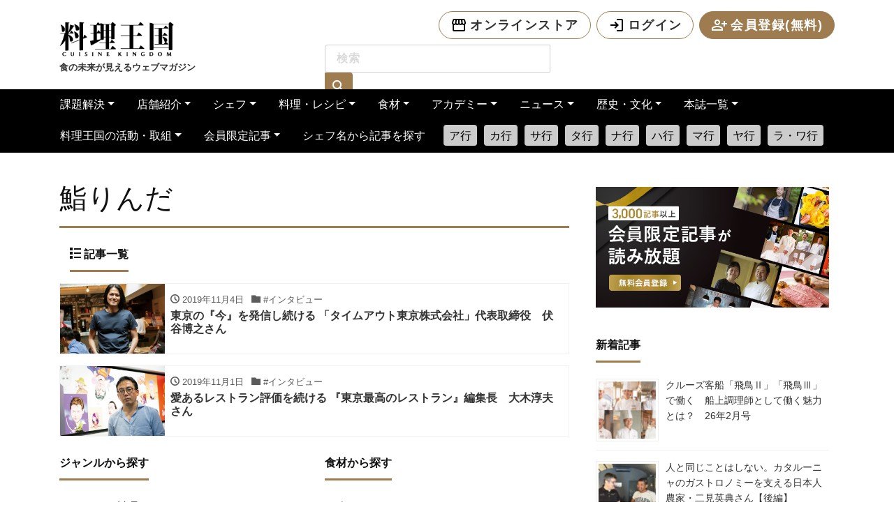

--- FILE ---
content_type: text/html; charset=UTF-8
request_url: https://cuisine-kingdom.com/tag/%E9%AE%A8%E3%82%8A%E3%82%93%E3%81%A0/
body_size: 25404
content:
<!DOCTYPE html>
<html lang="ja" prefix="og: http://ogp.me/ns#">

<head>
	<meta charset="utf-8">
<!-- Google Tag Manager -->
<script>(function(w,d,s,l,i){w[l]=w[l]||[];w[l].push({'gtm.start':
new Date().getTime(),event:'gtm.js'});var f=d.getElementsByTagName(s)[0],
j=d.createElement(s),dl=l!='dataLayer'?'&l='+l:'';j.async=true;j.src=
'https://www.googletagmanager.com/gtm.js?id='+i+dl;f.parentNode.insertBefore(j,f);
})(window,document,'script','dataLayer','GTM-W5SR86GQ');</script>
<!-- End Google Tag Manager -->
	
	<meta name="viewport" content="width=device-width, initial-scale=1">
<meta name="description" content="トップシェフの最新情報やレシピをご紹介しています。">
<meta name="author" content="料理王国">
	<link rel="start" href="https://cuisine-kingdom.com" title="TOP">
			<!-- OGP -->
		<meta property="og:site_name" content="料理王国">
		<meta property="og:description" content="トップシェフの最新情報やレシピをご紹介しています。">
<meta property="og:title" content="料理王国">
<meta property="og:url" content="https://cuisine-kingdom.com/">
<meta property="og:type" content="website">
		<!-- Global site tag (gtag.js) - Google Analytics -->
<script async src="https://www.googletagmanager.com/gtag/js?id=UA-151768169-1"></script>
<script>
    window.dataLayer = window.dataLayer || [];
    function gtag() {
        dataLayer.push(arguments);
    }
    gtag('js', new Date());

    gtag('config', 'UA-151768169-1', { 'anonymize_ip': false } );
</script>
<meta name='robots' content='index, follow, max-image-preview:large, max-snippet:-1, max-video-preview:-1' />

<!-- Google Tag Manager for WordPress by gtm4wp.com -->
<script data-cfasync="false" data-pagespeed-no-defer>
	var gtm4wp_datalayer_name = "dataLayer";
	var dataLayer = dataLayer || [];
</script>
<!-- End Google Tag Manager for WordPress by gtm4wp.com -->
	<!-- This site is optimized with the Yoast SEO plugin v18.8 - https://yoast.com/wordpress/plugins/seo/ -->
	<title>鮨りんだ アーカイブ - 料理王国</title>
	<link rel="canonical" href="https://cuisine-kingdom.com/tag/鮨りんだ/" />
	<meta property="og:locale" content="ja_JP" />
	<meta property="og:type" content="article" />
	<meta property="og:title" content="鮨りんだ アーカイブ - 料理王国" />
	<meta property="og:url" content="https://cuisine-kingdom.com/tag/鮨りんだ/" />
	<meta property="og:site_name" content="料理王国" />
	<meta name="twitter:card" content="summary_large_image" />
	<script type="application/ld+json" class="yoast-schema-graph">{"@context":"https://schema.org","@graph":[{"@type":"WebSite","@id":"https://cuisine-kingdom.com/#website","url":"https://cuisine-kingdom.com/","name":"料理王国","description":"トップシェフの最新情報やレシピをご紹介しています。","potentialAction":[{"@type":"SearchAction","target":{"@type":"EntryPoint","urlTemplate":"https://cuisine-kingdom.com/?s={search_term_string}"},"query-input":"required name=search_term_string"}],"inLanguage":"ja"},{"@type":"CollectionPage","@id":"https://cuisine-kingdom.com/tag/%e9%ae%a8%e3%82%8a%e3%82%93%e3%81%a0/#webpage","url":"https://cuisine-kingdom.com/tag/%e9%ae%a8%e3%82%8a%e3%82%93%e3%81%a0/","name":"鮨りんだ アーカイブ - 料理王国","isPartOf":{"@id":"https://cuisine-kingdom.com/#website"},"breadcrumb":{"@id":"https://cuisine-kingdom.com/tag/%e9%ae%a8%e3%82%8a%e3%82%93%e3%81%a0/#breadcrumb"},"inLanguage":"ja","potentialAction":[{"@type":"ReadAction","target":["https://cuisine-kingdom.com/tag/%e9%ae%a8%e3%82%8a%e3%82%93%e3%81%a0/"]}]},{"@type":"BreadcrumbList","@id":"https://cuisine-kingdom.com/tag/%e9%ae%a8%e3%82%8a%e3%82%93%e3%81%a0/#breadcrumb","itemListElement":[{"@type":"ListItem","position":1,"name":"ホーム","item":"https://cuisine-kingdom.com/"},{"@type":"ListItem","position":2,"name":"鮨りんだ"}]}]}</script>
	<!-- / Yoast SEO plugin. -->


<link rel='dns-prefetch' href='//static.addtoany.com' />
<link rel='dns-prefetch' href='//unpkg.com' />
<link rel="alternate" type="application/rss+xml" title="料理王国 &raquo; フィード" href="https://cuisine-kingdom.com/feed/" />
<link rel="alternate" type="application/rss+xml" title="料理王国 &raquo; コメントフィード" href="https://cuisine-kingdom.com/comments/feed/" />
<link rel="alternate" type="application/rss+xml" title="料理王国 &raquo; 鮨りんだ タグのフィード" href="https://cuisine-kingdom.com/tag/%e9%ae%a8%e3%82%8a%e3%82%93%e3%81%a0/feed/" />
<script type="text/javascript">
window._wpemojiSettings = {"baseUrl":"https:\/\/s.w.org\/images\/core\/emoji\/14.0.0\/72x72\/","ext":".png","svgUrl":"https:\/\/s.w.org\/images\/core\/emoji\/14.0.0\/svg\/","svgExt":".svg","source":{"concatemoji":"https:\/\/cuisine-kingdom.com\/wp-includes\/js\/wp-emoji-release.min.js?ver=6.2.8"}};
/*! This file is auto-generated */
!function(e,a,t){var n,r,o,i=a.createElement("canvas"),p=i.getContext&&i.getContext("2d");function s(e,t){p.clearRect(0,0,i.width,i.height),p.fillText(e,0,0);e=i.toDataURL();return p.clearRect(0,0,i.width,i.height),p.fillText(t,0,0),e===i.toDataURL()}function c(e){var t=a.createElement("script");t.src=e,t.defer=t.type="text/javascript",a.getElementsByTagName("head")[0].appendChild(t)}for(o=Array("flag","emoji"),t.supports={everything:!0,everythingExceptFlag:!0},r=0;r<o.length;r++)t.supports[o[r]]=function(e){if(p&&p.fillText)switch(p.textBaseline="top",p.font="600 32px Arial",e){case"flag":return s("\ud83c\udff3\ufe0f\u200d\u26a7\ufe0f","\ud83c\udff3\ufe0f\u200b\u26a7\ufe0f")?!1:!s("\ud83c\uddfa\ud83c\uddf3","\ud83c\uddfa\u200b\ud83c\uddf3")&&!s("\ud83c\udff4\udb40\udc67\udb40\udc62\udb40\udc65\udb40\udc6e\udb40\udc67\udb40\udc7f","\ud83c\udff4\u200b\udb40\udc67\u200b\udb40\udc62\u200b\udb40\udc65\u200b\udb40\udc6e\u200b\udb40\udc67\u200b\udb40\udc7f");case"emoji":return!s("\ud83e\udef1\ud83c\udffb\u200d\ud83e\udef2\ud83c\udfff","\ud83e\udef1\ud83c\udffb\u200b\ud83e\udef2\ud83c\udfff")}return!1}(o[r]),t.supports.everything=t.supports.everything&&t.supports[o[r]],"flag"!==o[r]&&(t.supports.everythingExceptFlag=t.supports.everythingExceptFlag&&t.supports[o[r]]);t.supports.everythingExceptFlag=t.supports.everythingExceptFlag&&!t.supports.flag,t.DOMReady=!1,t.readyCallback=function(){t.DOMReady=!0},t.supports.everything||(n=function(){t.readyCallback()},a.addEventListener?(a.addEventListener("DOMContentLoaded",n,!1),e.addEventListener("load",n,!1)):(e.attachEvent("onload",n),a.attachEvent("onreadystatechange",function(){"complete"===a.readyState&&t.readyCallback()})),(e=t.source||{}).concatemoji?c(e.concatemoji):e.wpemoji&&e.twemoji&&(c(e.twemoji),c(e.wpemoji)))}(window,document,window._wpemojiSettings);
</script>
<style type="text/css">
img.wp-smiley,
img.emoji {
	display: inline !important;
	border: none !important;
	box-shadow: none !important;
	height: 1em !important;
	width: 1em !important;
	margin: 0 0.07em !important;
	vertical-align: -0.1em !important;
	background: none !important;
	padding: 0 !important;
}
</style>
	<link rel='stylesheet' id='wprm-public-css' href='https://cuisine-kingdom.com/wp-content/plugins/wp-recipe-maker/dist/public-modern.css?ver=8.2.0' type='text/css' media='all' />
<link rel='stylesheet' id='sb_instagram_styles-css' href='https://cuisine-kingdom.com/wp-content/plugins/instagram-feed/css/sb-instagram-2-1.min.css?ver=2.1' type='text/css' media='all' />
<link rel='stylesheet' id='wp-block-library-css' href='https://cuisine-kingdom.com/wp-includes/css/dist/block-library/style.min.css?ver=6.2.8' type='text/css' media='all' />
<link rel='stylesheet' id='liquid-blocks-css' href='https://cuisine-kingdom.com/wp-content/plugins/liquid-blocks/css/block.css?ver=1.0.2' type='text/css' media='all' />
<link rel='stylesheet' id='liquid-block-speech-css' href='https://cuisine-kingdom.com/wp-content/plugins/liquid-speech-balloon/css/block.css?ver=6.2.8' type='text/css' media='all' />
<link rel='stylesheet' id='classic-theme-styles-css' href='https://cuisine-kingdom.com/wp-includes/css/classic-themes.min.css?ver=6.2.8' type='text/css' media='all' />
<style id='global-styles-inline-css' type='text/css'>
body{--wp--preset--color--black: #000000;--wp--preset--color--cyan-bluish-gray: #abb8c3;--wp--preset--color--white: #ffffff;--wp--preset--color--pale-pink: #f78da7;--wp--preset--color--vivid-red: #cf2e2e;--wp--preset--color--luminous-vivid-orange: #ff6900;--wp--preset--color--luminous-vivid-amber: #fcb900;--wp--preset--color--light-green-cyan: #7bdcb5;--wp--preset--color--vivid-green-cyan: #00d084;--wp--preset--color--pale-cyan-blue: #8ed1fc;--wp--preset--color--vivid-cyan-blue: #0693e3;--wp--preset--color--vivid-purple: #9b51e0;--wp--preset--color--liquid-theme: #9e7c4f;--wp--preset--color--liquid-blue: #32bdeb;--wp--preset--color--liquid-dark-blue: #00a5d4;--wp--preset--color--liquid-red: #eb6032;--wp--preset--color--liquid-orange: #ff6900;--wp--preset--color--liquid-pink: #f6adc6;--wp--preset--color--liquid-yellow: #fff100;--wp--preset--color--liquid-green: #3eb370;--wp--preset--color--liquid-purple: #745399;--wp--preset--color--liquid-white: #ffffff;--wp--preset--color--liquid-dark-gray: #333333;--wp--preset--gradient--vivid-cyan-blue-to-vivid-purple: linear-gradient(135deg,rgba(6,147,227,1) 0%,rgb(155,81,224) 100%);--wp--preset--gradient--light-green-cyan-to-vivid-green-cyan: linear-gradient(135deg,rgb(122,220,180) 0%,rgb(0,208,130) 100%);--wp--preset--gradient--luminous-vivid-amber-to-luminous-vivid-orange: linear-gradient(135deg,rgba(252,185,0,1) 0%,rgba(255,105,0,1) 100%);--wp--preset--gradient--luminous-vivid-orange-to-vivid-red: linear-gradient(135deg,rgba(255,105,0,1) 0%,rgb(207,46,46) 100%);--wp--preset--gradient--very-light-gray-to-cyan-bluish-gray: linear-gradient(135deg,rgb(238,238,238) 0%,rgb(169,184,195) 100%);--wp--preset--gradient--cool-to-warm-spectrum: linear-gradient(135deg,rgb(74,234,220) 0%,rgb(151,120,209) 20%,rgb(207,42,186) 40%,rgb(238,44,130) 60%,rgb(251,105,98) 80%,rgb(254,248,76) 100%);--wp--preset--gradient--blush-light-purple: linear-gradient(135deg,rgb(255,206,236) 0%,rgb(152,150,240) 100%);--wp--preset--gradient--blush-bordeaux: linear-gradient(135deg,rgb(254,205,165) 0%,rgb(254,45,45) 50%,rgb(107,0,62) 100%);--wp--preset--gradient--luminous-dusk: linear-gradient(135deg,rgb(255,203,112) 0%,rgb(199,81,192) 50%,rgb(65,88,208) 100%);--wp--preset--gradient--pale-ocean: linear-gradient(135deg,rgb(255,245,203) 0%,rgb(182,227,212) 50%,rgb(51,167,181) 100%);--wp--preset--gradient--electric-grass: linear-gradient(135deg,rgb(202,248,128) 0%,rgb(113,206,126) 100%);--wp--preset--gradient--midnight: linear-gradient(135deg,rgb(2,3,129) 0%,rgb(40,116,252) 100%);--wp--preset--duotone--dark-grayscale: url('#wp-duotone-dark-grayscale');--wp--preset--duotone--grayscale: url('#wp-duotone-grayscale');--wp--preset--duotone--purple-yellow: url('#wp-duotone-purple-yellow');--wp--preset--duotone--blue-red: url('#wp-duotone-blue-red');--wp--preset--duotone--midnight: url('#wp-duotone-midnight');--wp--preset--duotone--magenta-yellow: url('#wp-duotone-magenta-yellow');--wp--preset--duotone--purple-green: url('#wp-duotone-purple-green');--wp--preset--duotone--blue-orange: url('#wp-duotone-blue-orange');--wp--preset--font-size--small: 13px;--wp--preset--font-size--medium: 20px;--wp--preset--font-size--large: 36px;--wp--preset--font-size--x-large: 42px;--wp--preset--spacing--20: 0.44rem;--wp--preset--spacing--30: 0.67rem;--wp--preset--spacing--40: 1rem;--wp--preset--spacing--50: 1.5rem;--wp--preset--spacing--60: 2.25rem;--wp--preset--spacing--70: 3.38rem;--wp--preset--spacing--80: 5.06rem;--wp--preset--shadow--natural: 6px 6px 9px rgba(0, 0, 0, 0.2);--wp--preset--shadow--deep: 12px 12px 50px rgba(0, 0, 0, 0.4);--wp--preset--shadow--sharp: 6px 6px 0px rgba(0, 0, 0, 0.2);--wp--preset--shadow--outlined: 6px 6px 0px -3px rgba(255, 255, 255, 1), 6px 6px rgba(0, 0, 0, 1);--wp--preset--shadow--crisp: 6px 6px 0px rgba(0, 0, 0, 1);}:where(.is-layout-flex){gap: 0.5em;}body .is-layout-flow > .alignleft{float: left;margin-inline-start: 0;margin-inline-end: 2em;}body .is-layout-flow > .alignright{float: right;margin-inline-start: 2em;margin-inline-end: 0;}body .is-layout-flow > .aligncenter{margin-left: auto !important;margin-right: auto !important;}body .is-layout-constrained > .alignleft{float: left;margin-inline-start: 0;margin-inline-end: 2em;}body .is-layout-constrained > .alignright{float: right;margin-inline-start: 2em;margin-inline-end: 0;}body .is-layout-constrained > .aligncenter{margin-left: auto !important;margin-right: auto !important;}body .is-layout-constrained > :where(:not(.alignleft):not(.alignright):not(.alignfull)){max-width: var(--wp--style--global--content-size);margin-left: auto !important;margin-right: auto !important;}body .is-layout-constrained > .alignwide{max-width: var(--wp--style--global--wide-size);}body .is-layout-flex{display: flex;}body .is-layout-flex{flex-wrap: wrap;align-items: center;}body .is-layout-flex > *{margin: 0;}:where(.wp-block-columns.is-layout-flex){gap: 2em;}.has-black-color{color: var(--wp--preset--color--black) !important;}.has-cyan-bluish-gray-color{color: var(--wp--preset--color--cyan-bluish-gray) !important;}.has-white-color{color: var(--wp--preset--color--white) !important;}.has-pale-pink-color{color: var(--wp--preset--color--pale-pink) !important;}.has-vivid-red-color{color: var(--wp--preset--color--vivid-red) !important;}.has-luminous-vivid-orange-color{color: var(--wp--preset--color--luminous-vivid-orange) !important;}.has-luminous-vivid-amber-color{color: var(--wp--preset--color--luminous-vivid-amber) !important;}.has-light-green-cyan-color{color: var(--wp--preset--color--light-green-cyan) !important;}.has-vivid-green-cyan-color{color: var(--wp--preset--color--vivid-green-cyan) !important;}.has-pale-cyan-blue-color{color: var(--wp--preset--color--pale-cyan-blue) !important;}.has-vivid-cyan-blue-color{color: var(--wp--preset--color--vivid-cyan-blue) !important;}.has-vivid-purple-color{color: var(--wp--preset--color--vivid-purple) !important;}.has-black-background-color{background-color: var(--wp--preset--color--black) !important;}.has-cyan-bluish-gray-background-color{background-color: var(--wp--preset--color--cyan-bluish-gray) !important;}.has-white-background-color{background-color: var(--wp--preset--color--white) !important;}.has-pale-pink-background-color{background-color: var(--wp--preset--color--pale-pink) !important;}.has-vivid-red-background-color{background-color: var(--wp--preset--color--vivid-red) !important;}.has-luminous-vivid-orange-background-color{background-color: var(--wp--preset--color--luminous-vivid-orange) !important;}.has-luminous-vivid-amber-background-color{background-color: var(--wp--preset--color--luminous-vivid-amber) !important;}.has-light-green-cyan-background-color{background-color: var(--wp--preset--color--light-green-cyan) !important;}.has-vivid-green-cyan-background-color{background-color: var(--wp--preset--color--vivid-green-cyan) !important;}.has-pale-cyan-blue-background-color{background-color: var(--wp--preset--color--pale-cyan-blue) !important;}.has-vivid-cyan-blue-background-color{background-color: var(--wp--preset--color--vivid-cyan-blue) !important;}.has-vivid-purple-background-color{background-color: var(--wp--preset--color--vivid-purple) !important;}.has-black-border-color{border-color: var(--wp--preset--color--black) !important;}.has-cyan-bluish-gray-border-color{border-color: var(--wp--preset--color--cyan-bluish-gray) !important;}.has-white-border-color{border-color: var(--wp--preset--color--white) !important;}.has-pale-pink-border-color{border-color: var(--wp--preset--color--pale-pink) !important;}.has-vivid-red-border-color{border-color: var(--wp--preset--color--vivid-red) !important;}.has-luminous-vivid-orange-border-color{border-color: var(--wp--preset--color--luminous-vivid-orange) !important;}.has-luminous-vivid-amber-border-color{border-color: var(--wp--preset--color--luminous-vivid-amber) !important;}.has-light-green-cyan-border-color{border-color: var(--wp--preset--color--light-green-cyan) !important;}.has-vivid-green-cyan-border-color{border-color: var(--wp--preset--color--vivid-green-cyan) !important;}.has-pale-cyan-blue-border-color{border-color: var(--wp--preset--color--pale-cyan-blue) !important;}.has-vivid-cyan-blue-border-color{border-color: var(--wp--preset--color--vivid-cyan-blue) !important;}.has-vivid-purple-border-color{border-color: var(--wp--preset--color--vivid-purple) !important;}.has-vivid-cyan-blue-to-vivid-purple-gradient-background{background: var(--wp--preset--gradient--vivid-cyan-blue-to-vivid-purple) !important;}.has-light-green-cyan-to-vivid-green-cyan-gradient-background{background: var(--wp--preset--gradient--light-green-cyan-to-vivid-green-cyan) !important;}.has-luminous-vivid-amber-to-luminous-vivid-orange-gradient-background{background: var(--wp--preset--gradient--luminous-vivid-amber-to-luminous-vivid-orange) !important;}.has-luminous-vivid-orange-to-vivid-red-gradient-background{background: var(--wp--preset--gradient--luminous-vivid-orange-to-vivid-red) !important;}.has-very-light-gray-to-cyan-bluish-gray-gradient-background{background: var(--wp--preset--gradient--very-light-gray-to-cyan-bluish-gray) !important;}.has-cool-to-warm-spectrum-gradient-background{background: var(--wp--preset--gradient--cool-to-warm-spectrum) !important;}.has-blush-light-purple-gradient-background{background: var(--wp--preset--gradient--blush-light-purple) !important;}.has-blush-bordeaux-gradient-background{background: var(--wp--preset--gradient--blush-bordeaux) !important;}.has-luminous-dusk-gradient-background{background: var(--wp--preset--gradient--luminous-dusk) !important;}.has-pale-ocean-gradient-background{background: var(--wp--preset--gradient--pale-ocean) !important;}.has-electric-grass-gradient-background{background: var(--wp--preset--gradient--electric-grass) !important;}.has-midnight-gradient-background{background: var(--wp--preset--gradient--midnight) !important;}.has-small-font-size{font-size: var(--wp--preset--font-size--small) !important;}.has-medium-font-size{font-size: var(--wp--preset--font-size--medium) !important;}.has-large-font-size{font-size: var(--wp--preset--font-size--large) !important;}.has-x-large-font-size{font-size: var(--wp--preset--font-size--x-large) !important;}
.wp-block-navigation a:where(:not(.wp-element-button)){color: inherit;}
:where(.wp-block-columns.is-layout-flex){gap: 2em;}
.wp-block-pullquote{font-size: 1.5em;line-height: 1.6;}
</style>
<link rel='stylesheet' id='contact-form-7-css' href='https://cuisine-kingdom.com/wp-content/plugins/contact-form-7/includes/css/styles.css?ver=5.4.1' type='text/css' media='all' />
<link rel='stylesheet' id='swpm.common-css' href='https://cuisine-kingdom.com/wp-content/plugins/simple-membership/css/swpm.common.css?ver=4.6.4' type='text/css' media='all' />
<link rel='stylesheet' id='toc-screen-css' href='https://cuisine-kingdom.com/wp-content/plugins/table-of-contents-plus/screen.min.css?ver=2002' type='text/css' media='all' />
<link rel='stylesheet' id='wordpress-popular-posts-css-css' href='https://cuisine-kingdom.com/wp-content/plugins/wordpress-popular-posts/assets/css/wpp.css?ver=5.4.2' type='text/css' media='all' />
<link rel='stylesheet' id='bootstrap-css' href='https://cuisine-kingdom.com/wp-content/themes/liquid-magazine/css/bootstrap.min.css?ver=1.1.8.1' type='text/css' media='all' />
<link rel='stylesheet' id='icomoon-css' href='https://cuisine-kingdom.com/wp-content/themes/liquid-magazine/css/icomoon.css?ver=6.2.8' type='text/css' media='all' />
<link rel='stylesheet' id='liquid-style-css' href='https://cuisine-kingdom.com/wp-content/themes/liquid-magazine/style.css?ver=1.1.8.1' type='text/css' media='all' />
<link rel='stylesheet' id='liquid-block-style-css' href='https://cuisine-kingdom.com/wp-content/themes/liquid-magazine/css/block.css?ver=1.1.8.1' type='text/css' media='all' />
<link rel='stylesheet' id='update-style-css' href='https://cuisine-kingdom.com/wp-content/themes/liquid-magazine/css/update.css?ver=6.2.8' type='text/css' media='all' />
<link rel='stylesheet' id='fancybox-css' href='https://cuisine-kingdom.com/wp-content/plugins/easy-fancybox/fancybox/1.5.4/jquery.fancybox.min.css?ver=6.2.8' type='text/css' media='screen' />
<link rel='stylesheet' id='addtoany-css' href='https://cuisine-kingdom.com/wp-content/plugins/add-to-any/addtoany.min.css?ver=1.16' type='text/css' media='all' />
<script type='text/javascript' id='addtoany-core-js-before'>
window.a2a_config=window.a2a_config||{};a2a_config.callbacks=[];a2a_config.overlays=[];a2a_config.templates={};a2a_localize = {
	Share: "共有",
	Save: "ブックマーク",
	Subscribe: "購読",
	Email: "メール",
	Bookmark: "ブックマーク",
	ShowAll: "すべて表示する",
	ShowLess: "小さく表示する",
	FindServices: "サービスを探す",
	FindAnyServiceToAddTo: "追加するサービスを今すぐ探す",
	PoweredBy: "Powered by",
	ShareViaEmail: "メールでシェアする",
	SubscribeViaEmail: "メールで購読する",
	BookmarkInYourBrowser: "ブラウザにブックマーク",
	BookmarkInstructions: "このページをブックマークするには、 Ctrl+D または \u2318+D を押下。",
	AddToYourFavorites: "お気に入りに追加",
	SendFromWebOrProgram: "任意のメールアドレスまたはメールプログラムから送信",
	EmailProgram: "メールプログラム",
	More: "詳細&#8230;",
	ThanksForSharing: "共有ありがとうございます !",
	ThanksForFollowing: "フォローありがとうございます !"
};
</script>
<script type='text/javascript' async src='https://static.addtoany.com/menu/page.js' id='addtoany-core-js'></script>
<script type='text/javascript' src='https://cuisine-kingdom.com/wp-includes/js/jquery/jquery.min.js?ver=3.6.4' id='jquery-core-js'></script>
<script type='text/javascript' src='https://cuisine-kingdom.com/wp-includes/js/jquery/jquery-migrate.min.js?ver=3.4.0' id='jquery-migrate-js'></script>
<script type='text/javascript' async src='https://cuisine-kingdom.com/wp-content/plugins/add-to-any/addtoany.min.js?ver=1.1' id='addtoany-jquery-js'></script>
<script type='text/javascript' id='ga_events_main_script-js-extra'>
/* <![CDATA[ */
var ga_options = {"link_clicks_delay":"120","gtm":"0","anonymizeip":"0","advanced":"0","snippet_type":"gst","tracking_id":"UA-151768169-1","gtm_id":"","domain":"cuisine-kingdom.com","scroll_elements":[],"click_elements":[{"name":"recommend_links","type":"class","category":"recommend","action":"click","label":"\u8a18\u4e8b\u4e0b\u6bb5\u95a2\u9023\u8a18\u4e8b\u30ea\u30f3\u30af","value":"1","bounce":"true"}]};
/* ]]> */
</script>
<script type='text/javascript' src='https://cuisine-kingdom.com/wp-content/plugins/wp-google-analytics-events/js/main.js?ver=1.0' id='ga_events_main_script-js'></script>
<script type='text/javascript' src='https://cuisine-kingdom.com/wp-content/plugins/wp-scroll-depth/js/jquery-scrolldepth/jquery.scrolldepth.min.js?ver=6.2.8' id='jquery.scrolldepth-js'></script>
<script type='application/json' id='wpp-json'>
{"sampling_active":0,"sampling_rate":100,"ajax_url":"https:\/\/cuisine-kingdom.com\/wp-json\/wordpress-popular-posts\/v1\/popular-posts","api_url":"https:\/\/cuisine-kingdom.com\/wp-json\/wordpress-popular-posts","ID":0,"token":"856489ccfe","lang":0,"debug":0}
</script>
<script type='text/javascript' src='https://cuisine-kingdom.com/wp-content/plugins/wordpress-popular-posts/assets/js/wpp.min.js?ver=5.4.2' id='wpp-js-js'></script>
<script type='text/javascript' src='https://cuisine-kingdom.com/wp-content/themes/liquid-magazine/js/bootstrap.min.js?ver=1.1.8.1' id='bootstrap-js'></script>
<link rel="https://api.w.org/" href="https://cuisine-kingdom.com/wp-json/" /><link rel="alternate" type="application/json" href="https://cuisine-kingdom.com/wp-json/wp/v2/tags/195" /><link rel="EditURI" type="application/rsd+xml" title="RSD" href="https://cuisine-kingdom.com/xmlrpc.php?rsd" />
<link rel="wlwmanifest" type="application/wlwmanifest+xml" href="https://cuisine-kingdom.com/wp-includes/wlwmanifest.xml" />
<style type="text/css">.liquid-speech-balloon-01 .liquid-speech-balloon-avatar { background-image: url("https://cuisine-kingdom.com/wp-content/uploads/2019/11/komada_icon.png"); } .liquid-speech-balloon-02 .liquid-speech-balloon-avatar { background-image: url("https://cuisine-kingdom.com/wp-content/uploads/2019/11/marco_icon.png"); } .liquid-speech-balloon-03 .liquid-speech-balloon-avatar { background-image: url("https://cuisine-kingdom.com/wp-content/uploads/2019/11/kamiya_icon.png"); } .liquid-speech-balloon-04 .liquid-speech-balloon-avatar { background-image: url("https://cuisine-kingdom.com/wp-content/uploads/2019/11/nabeno_Icon.png"); } .liquid-speech-balloon-05 .liquid-speech-balloon-avatar { background-image: url("https://cuisine-kingdom.com/wp-content/uploads/2019/11/icon_sugiyama.png"); } .liquid-speech-balloon-06 .liquid-speech-balloon-avatar { background-image: url("https://cuisine-kingdom.com/wp-content/uploads/2019/11/icon_mikami.png"); } .liquid-speech-balloon-07 .liquid-speech-balloon-avatar { background-image: url("https://cuisine-kingdom.com/wp-content/uploads/2019/11/icon_murayama.png"); } .liquid-speech-balloon-08 .liquid-speech-balloon-avatar { background-image: url("https://cuisine-kingdom.com/wp-content/uploads/2019/11/ishii_icon.png"); } .liquid-speech-balloon-09 .liquid-speech-balloon-avatar { background-image: url("https://cuisine-kingdom.com/wp-content/uploads/2019/12/sakurai_icon.png"); } .liquid-speech-balloon-10 .liquid-speech-balloon-avatar { background-image: url("https://cuisine-kingdom.com/wp-content/uploads/2019/12/isawa_icon.png"); } .liquid-speech-balloon-11 .liquid-speech-balloon-avatar { background-image: url("https://cuisine-kingdom.com/wp-content/uploads/2019/12/sakakibara_icon.png"); } .liquid-speech-balloon-12 .liquid-speech-balloon-avatar { background-image: url("https://cuisine-kingdom.com/wp-content/uploads/2019/12/takiya_icon.png"); } .liquid-speech-balloon-13 .liquid-speech-balloon-avatar { background-image: url("https://cuisine-kingdom.com/wp-content/uploads/2020/01/megor_icon.png"); } .liquid-speech-balloon-14 .liquid-speech-balloon-avatar { background-image: url("https://cuisine-kingdom.com/wp-content/uploads/2020/01/icon_egeta.png"); } .liquid-speech-balloon-15 .liquid-speech-balloon-avatar { background-image: url("https://cuisine-kingdom.com/wp-content/uploads/2020/01/icon_hirai.png"); } .liquid-speech-balloon-16 .liquid-speech-balloon-avatar { background-image: url("https://cuisine-kingdom.com/wp-content/uploads/2020/02/icon_akamatsu.png"); } .liquid-speech-balloon-17 .liquid-speech-balloon-avatar { background-image: url("https://cuisine-kingdom.com/wp-content/uploads/2020/02/icon_uchino.png"); } .liquid-speech-balloon-18 .liquid-speech-balloon-avatar { background-image: url("https://cuisine-kingdom.com/wp-content/uploads/2020/02/icon_ohno.png"); } .liquid-speech-balloon-19 .liquid-speech-balloon-avatar { background-image: url("https://cuisine-kingdom.com/wp-content/uploads/2020/02/icon_kurioka.png"); } .liquid-speech-balloon-20 .liquid-speech-balloon-avatar { background-image: url("https://cuisine-kingdom.com/wp-content/uploads/2020/02/icon_ohta.png"); } .liquid-speech-balloon-21 .liquid-speech-balloon-avatar { background-image: url("https://cuisine-kingdom.com/wp-content/uploads/2020/02/icon_kubota.png"); } .liquid-speech-balloon-22 .liquid-speech-balloon-avatar { background-image: url("https://cuisine-kingdom.com/wp-content/uploads/2020/02/icon_fujioka.png"); } .liquid-speech-balloon-23 .liquid-speech-balloon-avatar { background-image: url("https://cuisine-kingdom.com/wp-content/uploads/2020/04/sato-1.png"); } .liquid-speech-balloon-24 .liquid-speech-balloon-avatar { background-image: url("https://cuisine-kingdom.com/wp-content/uploads/2020/04/kikuchi-1.png"); } .liquid-speech-balloon-25 .liquid-speech-balloon-avatar { background-image: url("http://cuisine-kingdom.com/wp-content/uploads/2021/05/fd871e837a02eacd7cb7d5d0ce05c3de.png"); } .liquid-speech-balloon-26 .liquid-speech-balloon-avatar { background-image: url("http://cuisine-kingdom.com/wp-content/uploads/2021/05/11eb08f91add19a66642baea72706b03.png"); } .liquid-speech-balloon-27 .liquid-speech-balloon-avatar { background-image: url("http://cuisine-kingdom.com/wp-content/uploads/2022/02/3155d54d5fd7315ec100a66af8b25048.png"); } .liquid-speech-balloon-28 .liquid-speech-balloon-avatar { background-image: url("http://cuisine-kingdom.com/wp-content/uploads/2022/02/7e664106e909d5cd7f84db8317b78b8e.png"); } .liquid-speech-balloon-29 .liquid-speech-balloon-avatar { background-image: url("http://cuisine-kingdom.com/wp-content/uploads/2022/03/ddcbfac1e5e976707298c61a70737a53.png"); } .liquid-speech-balloon-30 .liquid-speech-balloon-avatar { background-image: url("http://cuisine-kingdom.com/wp-content/uploads/2022/03/1fac021a9bc1b89fd45cf113262913da.png"); } </style>
<style type="text/css">.liquid-speech-balloon-23 .liquid-speech-balloon-avatar::after { content: "佐藤"; } .liquid-speech-balloon-29 .liquid-speech-balloon-avatar::after { content: "味博士"; } .liquid-speech-balloon-30 .liquid-speech-balloon-avatar::after { content: "田窪さん"; } </style>
        <script type="text/javascript">
            jQuery(document).ready(function($) {
                $('#respond').html('<div class="swpm-login-to-comment-msg">コメントを残すにはログインしてください。</div>');
            });
        </script>
        <style type="text/css"> .wprm-comment-rating svg { width: 18px !important; height: 18px !important; } img.wprm-comment-rating { width: 90px !important; height: 18px !important; } .wprm-comment-rating svg path { fill: #343434; } .wprm-comment-rating svg polygon { stroke: #343434; } .wprm-comment-ratings-container svg .wprm-star-full { fill: #343434; } .wprm-comment-ratings-container svg .wprm-star-empty { stroke: #343434; }</style><style type="text/css">.wprm-recipe-template-snippet-basic-buttons {
    font-family: inherit; /* wprm_font_family type=font */
    font-size: 0.9em; /* wprm_font_size type=font_size */
    text-align: center; /* wprm_text_align type=align */
    margin-top: 0px; /* wprm_margin_top type=size */
    margin-bottom: 10px; /* wprm_margin_bottom type=size */
}
.wprm-recipe-template-snippet-basic-buttons a  {
    margin: 5px; /* wprm_margin_button type=size */
    margin: 5px; /* wprm_margin_button type=size */
}

.wprm-recipe-template-snippet-basic-buttons a:first-child {
    margin-left: 0;
}
.wprm-recipe-template-snippet-basic-buttons a:last-child {
    margin-right: 0;
}.wprm-recipe-template-basic-template {
    margin: 20px auto;
    background-color: #ffffff; /*wprm_background type=color*/
    font-family: -apple-system, BlinkMacSystemFont, "Segoe UI", Roboto, Oxygen-Sans, Ubuntu, Cantarell, "Helvetica Neue", sans-serif; /*wprm_main_font_family type=font*/
    font-size: 1.1em; /*wprm_main_font_size type=font_size*/
    line-height: 1.5em !important; /*wprm_main_line_height type=font_size*/
    color: #333333; /*wprm_main_text type=color*/
    max-width: 800px; /*wprm_max_width type=size*/
}
.wprm-recipe-template-basic-template a {
    color: #9e7c4f; /*wprm_link type=color*/
}
.wprm-recipe-template-basic-template p, .wprm-recipe-template-basic-template li {
    font-family: -apple-system, BlinkMacSystemFont, "Segoe UI", Roboto, Oxygen-Sans, Ubuntu, Cantarell, "Helvetica Neue", sans-serif; /*wprm_main_font_family type=font*/
    font-size: 1em !important;
    line-height: 1.5em !important; /*wprm_main_line_height type=font_size*/
}
.wprm-recipe-template-basic-template li {
    margin: 0 0 0 32px !important;
    padding: 0 !important;
}
.rtl .wprm-recipe-template-basic-template li {
    margin: 0 32px 0 0 !important;
}
.wprm-recipe-template-basic-template ol, .wprm-recipe-template-basic-template ul {
    margin: 0 !important;
    padding: 0 !important;
}
.wprm-recipe-template-basic-template br {
    display: none;
}
.wprm-recipe-template-basic-template .wprm-recipe-name,
.wprm-recipe-template-basic-template .wprm-recipe-header {
    font-family: -apple-system, BlinkMacSystemFont, "Segoe UI", Roboto, Oxygen-Sans, Ubuntu, Cantarell, "Helvetica Neue", sans-serif; /*wprm_header_font_family type=font*/
    color: #212121; /*wprm_header_text type=color*/
    line-height: 1.3em; /*wprm_header_line_height type=font_size*/
}
.wprm-recipe-template-basic-template h1,
.wprm-recipe-template-basic-template h2,
.wprm-recipe-template-basic-template h3,
.wprm-recipe-template-basic-template h4,
.wprm-recipe-template-basic-template h5,
.wprm-recipe-template-basic-template h6 {
    font-family: -apple-system, BlinkMacSystemFont, "Segoe UI", Roboto, Oxygen-Sans, Ubuntu, Cantarell, "Helvetica Neue", sans-serif; /*wprm_header_font_family type=font*/
    color: #212121; /*wprm_header_text type=color*/
    line-height: 1.3em; /*wprm_header_line_height type=font_size*/
    margin: 0 !important;
    padding: 0 !important;
}
.wprm-recipe-template-basic-template .wprm-recipe-header {
    margin-top: 1.2em !important;
}
.wprm-recipe-template-basic-template h1 {
    font-size: 2em; /*wprm_h1_size type=font_size*/
}
.wprm-recipe-template-basic-template h2 {
    font-size: 1.8em; /*wprm_h2_size type=font_size*/
}
.wprm-recipe-template-basic-template h3 {
    font-size: 1.4em; /*wprm_h3_size type=font_size*/
}
.wprm-recipe-template-basic-template h4 {
    font-size: 1.2em; /*wprm_h4_size type=font_size*/
}
.wprm-recipe-template-basic-template h5 {
    font-size: 1.1em; /*wprm_h5_size type=font_size*/
}
.wprm-recipe-template-basic-template h6 {
    font-size: 1em; /*wprm_h6_size type=font_size*/
}.wprm-recipe-template-basic-template {
	border-style: solid; /*wprm_border_style type=border*/
	border-width: 0px; /*wprm_border_width type=size*/
	border-color: #cccccc; /*wprm_border type=color*/
	border-radius: 0px; /*wprm_border_radius type=size*/
	padding: 10px;
}.wprm-recipe-template-compact-howto {
    margin: 20px auto;
    background-color: #fafafa; /* wprm_background type=color */
    font-family: -apple-system, BlinkMacSystemFont, "Segoe UI", Roboto, Oxygen-Sans, Ubuntu, Cantarell, "Helvetica Neue", sans-serif; /* wprm_main_font_family type=font */
    font-size: 0.9em; /* wprm_main_font_size type=font_size */
    line-height: 1.5em; /* wprm_main_line_height type=font_size */
    color: #333333; /* wprm_main_text type=color */
    max-width: 650px; /* wprm_max_width type=size */
}
.wprm-recipe-template-compact-howto a {
    color: #3498db; /* wprm_link type=color */
}
.wprm-recipe-template-compact-howto p, .wprm-recipe-template-compact-howto li {
    font-family: -apple-system, BlinkMacSystemFont, "Segoe UI", Roboto, Oxygen-Sans, Ubuntu, Cantarell, "Helvetica Neue", sans-serif; /* wprm_main_font_family type=font */
    font-size: 1em !important;
    line-height: 1.5em !important; /* wprm_main_line_height type=font_size */
}
.wprm-recipe-template-compact-howto li {
    margin: 0 0 0 32px !important;
    padding: 0 !important;
}
.rtl .wprm-recipe-template-compact-howto li {
    margin: 0 32px 0 0 !important;
}
.wprm-recipe-template-compact-howto ol, .wprm-recipe-template-compact-howto ul {
    margin: 0 !important;
    padding: 0 !important;
}
.wprm-recipe-template-compact-howto br {
    display: none;
}
.wprm-recipe-template-compact-howto .wprm-recipe-name,
.wprm-recipe-template-compact-howto .wprm-recipe-header {
    font-family: -apple-system, BlinkMacSystemFont, "Segoe UI", Roboto, Oxygen-Sans, Ubuntu, Cantarell, "Helvetica Neue", sans-serif; /* wprm_header_font_family type=font */
    color: #000000; /* wprm_header_text type=color */
    line-height: 1.3em; /* wprm_header_line_height type=font_size */
}
.wprm-recipe-template-compact-howto h1,
.wprm-recipe-template-compact-howto h2,
.wprm-recipe-template-compact-howto h3,
.wprm-recipe-template-compact-howto h4,
.wprm-recipe-template-compact-howto h5,
.wprm-recipe-template-compact-howto h6 {
    font-family: -apple-system, BlinkMacSystemFont, "Segoe UI", Roboto, Oxygen-Sans, Ubuntu, Cantarell, "Helvetica Neue", sans-serif; /* wprm_header_font_family type=font */
    color: #212121; /* wprm_header_text type=color */
    line-height: 1.3em; /* wprm_header_line_height type=font_size */
    margin: 0 !important;
    padding: 0 !important;
}
.wprm-recipe-template-compact-howto .wprm-recipe-header {
    margin-top: 1.2em !important;
}
.wprm-recipe-template-compact-howto h1 {
    font-size: 2em; /* wprm_h1_size type=font_size */
}
.wprm-recipe-template-compact-howto h2 {
    font-size: 1.8em; /* wprm_h2_size type=font_size */
}
.wprm-recipe-template-compact-howto h3 {
    font-size: 1.2em; /* wprm_h3_size type=font_size */
}
.wprm-recipe-template-compact-howto h4 {
    font-size: 1em; /* wprm_h4_size type=font_size */
}
.wprm-recipe-template-compact-howto h5 {
    font-size: 1em; /* wprm_h5_size type=font_size */
}
.wprm-recipe-template-compact-howto h6 {
    font-size: 1em; /* wprm_h6_size type=font_size */
}.wprm-recipe-template-compact-howto {
	border-style: solid; /* wprm_border_style type=border */
	border-width: 1px; /* wprm_border_width type=size */
	border-color: #777777; /* wprm_border type=color */
	border-radius: 0px; /* wprm_border_radius type=size */
	padding: 10px;
}.wprm-recipe-template-chic {
    margin: 20px auto;
    background-color: #fafafa; /* wprm_background type=color */
    font-family: -apple-system, BlinkMacSystemFont, "Segoe UI", Roboto, Oxygen-Sans, Ubuntu, Cantarell, "Helvetica Neue", sans-serif; /* wprm_main_font_family type=font */
    font-size: 0.9em; /* wprm_main_font_size type=font_size */
    line-height: 1.5em; /* wprm_main_line_height type=font_size */
    color: #333333; /* wprm_main_text type=color */
    max-width: 650px; /* wprm_max_width type=size */
}
.wprm-recipe-template-chic a {
    color: #3498db; /* wprm_link type=color */
}
.wprm-recipe-template-chic p, .wprm-recipe-template-chic li {
    font-family: -apple-system, BlinkMacSystemFont, "Segoe UI", Roboto, Oxygen-Sans, Ubuntu, Cantarell, "Helvetica Neue", sans-serif; /* wprm_main_font_family type=font */
    font-size: 1em !important;
    line-height: 1.5em !important; /* wprm_main_line_height type=font_size */
}
.wprm-recipe-template-chic li {
    margin: 0 0 0 32px !important;
    padding: 0 !important;
}
.rtl .wprm-recipe-template-chic li {
    margin: 0 32px 0 0 !important;
}
.wprm-recipe-template-chic ol, .wprm-recipe-template-chic ul {
    margin: 0 !important;
    padding: 0 !important;
}
.wprm-recipe-template-chic br {
    display: none;
}
.wprm-recipe-template-chic .wprm-recipe-name,
.wprm-recipe-template-chic .wprm-recipe-header {
    font-family: -apple-system, BlinkMacSystemFont, "Segoe UI", Roboto, Oxygen-Sans, Ubuntu, Cantarell, "Helvetica Neue", sans-serif; /* wprm_header_font_family type=font */
    color: #000000; /* wprm_header_text type=color */
    line-height: 1.3em; /* wprm_header_line_height type=font_size */
}
.wprm-recipe-template-chic h1,
.wprm-recipe-template-chic h2,
.wprm-recipe-template-chic h3,
.wprm-recipe-template-chic h4,
.wprm-recipe-template-chic h5,
.wprm-recipe-template-chic h6 {
    font-family: -apple-system, BlinkMacSystemFont, "Segoe UI", Roboto, Oxygen-Sans, Ubuntu, Cantarell, "Helvetica Neue", sans-serif; /* wprm_header_font_family type=font */
    color: #212121; /* wprm_header_text type=color */
    line-height: 1.3em; /* wprm_header_line_height type=font_size */
    margin: 0 !important;
    padding: 0 !important;
}
.wprm-recipe-template-chic .wprm-recipe-header {
    margin-top: 1.2em !important;
}
.wprm-recipe-template-chic h1 {
    font-size: 2em; /* wprm_h1_size type=font_size */
}
.wprm-recipe-template-chic h2 {
    font-size: 1.8em; /* wprm_h2_size type=font_size */
}
.wprm-recipe-template-chic h3 {
    font-size: 1.2em; /* wprm_h3_size type=font_size */
}
.wprm-recipe-template-chic h4 {
    font-size: 1em; /* wprm_h4_size type=font_size */
}
.wprm-recipe-template-chic h5 {
    font-size: 1em; /* wprm_h5_size type=font_size */
}
.wprm-recipe-template-chic h6 {
    font-size: 1em; /* wprm_h6_size type=font_size */
}.wprm-recipe-template-chic {
    font-size: 1em; /* wprm_main_font_size type=font_size */
	border-style: solid; /* wprm_border_style type=border */
	border-width: 1px; /* wprm_border_width type=size */
	border-color: #E0E0E0; /* wprm_border type=color */
    padding: 10px;
    background-color: #ffffff; /* wprm_background type=color */
    max-width: 950px; /* wprm_max_width type=size */
}
.wprm-recipe-template-chic a {
    color: #5A822B; /* wprm_link type=color */
}
.wprm-recipe-template-chic .wprm-recipe-name {
    line-height: 1.3em;
    font-weight: bold;
}
.wprm-recipe-template-chic .wprm-template-chic-buttons {
	clear: both;
    font-size: 0.9em;
    text-align: center;
}
.wprm-recipe-template-chic .wprm-template-chic-buttons .wprm-recipe-icon {
    margin-right: 5px;
}
.wprm-recipe-template-chic .wprm-recipe-header {
	margin-bottom: 0.5em !important;
}
.wprm-recipe-template-chic .wprm-nutrition-label-container {
	font-size: 0.9em;
}
.wprm-recipe-template-chic .wprm-call-to-action {
	border-radius: 3px;
}</style><script>
	jQuery( document ).ready(function(){
		jQuery.scrollDepth({
			elements: ['#related-article'],
			percentage: true,
			userTiming: true,
			pixelDepth: false,
			nonInteraction: false,
			gtmOverride: false,
	});
});
</script>

<!-- Google Tag Manager for WordPress by gtm4wp.com -->
<!-- GTM Container placement set to automatic -->
<script data-cfasync="false" data-pagespeed-no-defer>
	var dataLayer_content = {"pagePostType":"post","pagePostType2":"tag-post"};
	dataLayer.push( dataLayer_content );
</script>
<script data-cfasync="false">
(function(w,d,s,l,i){w[l]=w[l]||[];w[l].push({'gtm.start':
new Date().getTime(),event:'gtm.js'});var f=d.getElementsByTagName(s)[0],
j=d.createElement(s),dl=l!='dataLayer'?'&l='+l:'';j.async=true;j.src=
'//www.googletagmanager.com/gtm.js?id='+i+dl;f.parentNode.insertBefore(j,f);
})(window,document,'script','dataLayer','GTM-W5SR86GQ');
</script>
<!-- End Google Tag Manager for WordPress by gtm4wp.com -->        <style>
            @-webkit-keyframes bgslide {
                from {
                    background-position-x: 0;
                }
                to {
                    background-position-x: -200%;
                }
            }

            @keyframes bgslide {
                    from {
                        background-position-x: 0;
                    }
                    to {
                        background-position-x: -200%;
                    }
            }

            .wpp-widget-placeholder {
                margin: 0 auto;
                width: 60px;
                height: 3px;
                background: #dd3737;
                background: -webkit-gradient(linear, left top, right top, from(#dd3737), color-stop(10%, #571313), to(#dd3737));
                background: linear-gradient(90deg, #dd3737 0%, #571313 10%, #dd3737 100%);
                background-size: 200% auto;
                border-radius: 3px;
                -webkit-animation: bgslide 1s infinite linear;
                animation: bgslide 1s infinite linear;
            }
        </style>
        
<!-- BEGIN: WP Social Bookmarking Light HEAD --><script>
    (function (d, s, id) {
        var js, fjs = d.getElementsByTagName(s)[0];
        if (d.getElementById(id)) return;
        js = d.createElement(s);
        js.id = id;
        js.src = "//connect.facebook.net/ja_JP/sdk.js#xfbml=1&version=v2.7";
        fjs.parentNode.insertBefore(js, fjs);
    }(document, 'script', 'facebook-jssdk'));
</script>
<style type="text/css">.wp_social_bookmarking_light{
    border: 0 !important;
    padding: 10px 0 20px 0 !important;
    margin: 0 !important;
}
.wp_social_bookmarking_light div{
    float: left !important;
    border: 0 !important;
    padding: 0 !important;
    margin: 0 5px 0px 0 !important;
    min-height: 30px !important;
    line-height: 18px !important;
    text-indent: 0 !important;
}
.wp_social_bookmarking_light img{
    border: 0 !important;
    padding: 0;
    margin: 0;
    vertical-align: top !important;
}
.wp_social_bookmarking_light_clear{
    clear: both !important;
}
#fb-root{
    display: none;
}
.wsbl_facebook_like iframe{
    max-width: none !important;
}
.wsbl_pinterest a{
    border: 0px !important;
}
</style>
<!-- END: WP Social Bookmarking Light HEAD -->
<link rel="icon" href="https://cuisine-kingdom.com/wp-content/uploads/2021/03/37e242381323617acb35b126fa776ba1-32x32.png" sizes="32x32" />
<link rel="icon" href="https://cuisine-kingdom.com/wp-content/uploads/2021/03/37e242381323617acb35b126fa776ba1-192x192.png" sizes="192x192" />
<link rel="apple-touch-icon" href="https://cuisine-kingdom.com/wp-content/uploads/2021/03/37e242381323617acb35b126fa776ba1-180x180.png" />
<meta name="msapplication-TileImage" content="https://cuisine-kingdom.com/wp-content/uploads/2021/03/37e242381323617acb35b126fa776ba1-270x270.png" />
		<style type="text/css" id="wp-custom-css">
			.logo img {
	height:50px !important;
}
.subttl{
font-size:small !important;
margin-top:10px !important;
}
.navbar,
.dropdown-menu{
	background-color:#000 !important;
}
.dropdown-menu a:hover {
	background-color:#000 !important;
 color: #fff;
	text-decoration:underline !important;
		 text-decoration-color:#fff !important;
		  text-decoration-style:dotted !important;
     }
.h6,h6{
	font-size:0.8rem;
	margin-top:0px;
	margin-bottom:20px;
}

.wp-block-image figcaption{margin-top:.5em;margin-bottom:1em;color:#555d66;text-align:left;font-size:13px}

.hero {
	height: 0px !important;
}

.hero_img {
	height: 0px !important;
	line-height: 0px !important;
}
.sidebar-inner {
    top: 1rem !important;
    background-color:#fff !important;
    padding: 0.5rem !important;
}


.fixed_footer {
	background-color:#000 !important;
}
.fixed_footer  a{
	color:#fff !important;
}
.fixed_footer a:hover {
        text-decoration:underline !important;
		 text-decoration-color:#fff !important;
		  text-decoration-style:dotted !important;
     }

.is-style-blockbox {
    border-style: solid;
    border-width: 1px;
	 border-color:#ccc;
	padding:10px;
}

.img_gallery{
  width:560px;
	text-align:center;
	margin:0 auto;
}
.img_gallery_h{
  width:400px;
	text-align:center;
	margin:0 auto;
}
.btn-primary{
background-color: #9E7C4F !important;
border-color: #9E7C4F !important;
margin-top:10px;
margin-bottom:10px;
}
	.pc_only {
  display:block;
}
.sp_only {
	display:none;
}

.metaslider .caption {
     text-align: center;
}

.post-thumbnail{
  margin-bottom: 15px;
}

.post-thumbnail img{
  margin: 0 auto;
  width: auto;
  max-height: 560px !important;
}

@media (max-width: 760px) {
	h1{
		letter-spacing: -0.3px;
		font-size:1.6rem
	}
	.subttl{
	margin-top:20px !important;
	font-size:small !important;
		font-weight:bold;
	}
  .pc_only {
	display:none;
  }
  .sp_only {
	display:block;
  }
.metaslider .caption {
     text-align: left;
}
	.widget_nav_menu{
		font-size:90%;
	}
		.list_big .post_thumb{
		height:240px;
	}
}

.widgets-list-layout .widgets-list-layout-blavatar {
 float: none !important;
 margin-right: 10px;
 width: 100px !important;
 max-width: 100px !important;
}
.widgets-list-layout li > a {
 display: inline-block;
 height: 100%;
}
.widgets-list-layout-links {
 float: none !important;
 overflow: hidden;
 width: auto !important;
}
.widgets-list-layout-links a{
 color: #333;
 height: 100%;
 margin-top: 10px;
 padding-top: 5px  !important;
 padding-left: 110px  !important;
 position: absolute;
 top: -10px;
}
.widgets-list-layout-links a:hover{
 text-decoration: none;
 transition: all .3s ease-in-out;
}
.widget_top-posts ul {
 counter-reset: post-rank;
 margin: 0px;
}
.widget_top-posts ul li {
 list-style-type: none;
 min-height: 100px;
 padding-top: 10px !important;
 position: relative;
}
.widget_top-posts ul li:before {
 color: #eee;
 content: counter(post-rank, decimal);
 counter-increment: post-rank;
 font-size: 40px;
 position: absolute;
 bottom: -10px;
 right: 5px;
 z-index: 0;
}
.widget_top-posts ul li:after {
 content: "";
 border-bottom: 1px solid #eee;
 width: 100%;
 height: 10px;
}
.widget_top-posts ul li:last-child:after {
 content: "";
 border: none;
}
.widget_top-posts ul li:hover{
 background-color: #f5f5f5;
 transition: all .3s ease-in-out;
}
.widget_top-posts ul li:hover:before{
 color: #fff;
 transition: all .3s ease-in-out;
}
.navbar-nav a {
	color:#fff !important;
}
.navbar-nav .char{
background-color: #ccc;
    border-radius: 4px;

	height:30px;
	margin-top:6px;
 	margin-left:	10px !important;
}
.navbar-nav .char a{
color:#000 !important;
	padding:2px 8px;
}
.recommend_links{
	
}
.header_membership {
    font-size: small;
    font-weight: bold;
    text-align: right;
	  padding-top:5px;
}
  .header-icon{width:40px; height:40px;display:inline-block;}
@media (max-width: 760px) {
 .header_membership {
    text-align: right;
 }
	  .header-icon{width:20px; height:20px;display:inline-block;}
}

.tabs {
margin-top: 50px;
padding-bottom: 40px;
background-color: #fff;
box-shadow: 0 0 10px rgba(0, 0, 0, 0.2);
width: auto;
margin: 0 auto;}

.tab_item,
.tab_item_s{
width: calc(100%/3);
height: 50px;
border-bottom: 3px solid #9E7C4F;
background-color: #d9d9d9;
line-height: 50px;
font-size: 16px;
text-align: center;
color: #565656;
display: block;
float: left;
font-weight: bold;
transition: all 0.2s ease;
}

.tab_item:hover,
.tab_item_s:hover {
opacity: 0.75;
}

input[name="tab_item"],
input[name="tab_item_s"]{
display: none;
}

.tab_content,
.tab_content_s{
display: none;
padding: 0;
clear: both;
overflow: hidden;
}


#yesterday:checked ~ #yesterday_content,
#yesterday_s:checked ~ #yesterday_content,
#weekly:checked ~ #weekly_content,
#weekly_s:checked ~ #weekly_content,
#overall:checked ~ #overall_content,
#overall_s:checked ~ #overall_content{
display: block;
}

.tabs input:checked + .tab_item,
.tabs input:checked + .tab_item_s{
background-color: #9E7C4F;
color: #fff;
}

.side_menu_boldbox{
	border:#000 5px solid;
	padding:8px;
	font-weight:bold;
	margin-bottom:10px;
	text-align:center;
}
@media (max-width: 760px) {

.side_menu_boldbox{
	padding:4px;
	font-weight:bold;
	margin-bottom:10px;
 width:98%;
	display:block;
	float:left;
}
	.side_menu_boldbox:first-child{
		margin-right:2%;
	}
}


.height-10 { height:10px; }
.height-20 { height:20px; }
.height-30 { height:30px; }
.height-40 { height:40px; }
.height-50 { height:50px; }
.height-60 { height:60px; }
.height-70 { height:70px; }
.height-80 { height:80px; }
.height-90 { height:90px; }
.height-100 { height:100px; }

.produce-keyvisual {
  position: relative;
  }

.produce-keyvisual .keyvisual-text {
  position: absolute;
  top: 50%;
  left: 50%;
  -ms-transform: translate(-50%,-50%);
  -webkit-transform: translate(-50%,-50%);
  transform: translate(-50%,-50%);
  margin:0;
  padding:0;
color:#fff;
	text-align:center;
	font-size:1.5rem;
	width:100%;
  }

.produce-keyvisual img {
  width: 100%;
  }
h3.produce-info{
	font-size:1.0rem;
	line-height:1.5rem;
}

@media (max-width: 760px) {
.produce-keyvisual .keyvisual-text {
		font-size:1.05rem;
}
	h3.produce-info{
	font-size:0.9rem;
	line-height:1.2rem;
}
}

.heder-images{
	padding:1rem 0;
	background-color:#fff;
}
.heder-images  .col-6{
	padding:5px;
}
.heder-images .sub-image1{
	 position:relative;
	height:98%;
}
.heder-images .sub-image2{
	 position:relative;
}
.heder-images figure {
    margin: 0 0 0.5rem;
}
.heder-images figcaption {
    position: absolute;
    bottom: 0;
    width: 100%;
    max-height: 80%;
    overflow: auto;
    padding: 40px 20px 10px 0px;
    color: #fff;
    text-align: center;
    font-size: 16px;
    background: linear-gradient(
0deg
,rgba(0,0,0,.7),rgba(0,0,0,.3) 70%,transparent);
}
@media (min-width: 761px) {
.headline{
/*		position:fixed;*/
		z-index:5;
		width:100%;
	}
	nav.navbar{
				position:fixed;
		z-index:10;
		top:112px;
	width:100%;
		
	}
	.heder-images{
 padding-left:0px;
 padding-right:0px;
		padding-top:40px;
	}
		.detail{
		padding-top:40px;
	}
}
@media (min-width: 1200px) {
		.heder-images{
		padding-top:160px;
	}
		.detail{
		padding-top:180px;
	}
}

@media (max-width: 760px) {
		.headline{
		position:fixed;
		z-index:5;
		width:100%;
				padding-bottom: 0.5rem;
	}
	.navbar-toggler{
				position:fixed;
		z-index:10;
		top:75px;
		right:0;
		
	}
	.heder-images{
		margin-top:200px;
	}
		.detail{
		margin-top:200px;
	}
.heder-images figcaption {
 margin-bottom: 8px;
    width: 94%;
    max-height: 94%;
	    padding: 40px 20px 10px 0px;

	}
}

/* YARPP */
.yarpp-thumbnails-horizontal{
	 width:100%;
}
.yarpp-thumbnails {
	width:49%;
  display: inline-block;
	text-align: center;
}

.yarpp-thumbnails-horizontal .yarpp-thumbnail {
    text-decoration: none;
	border:0px;
	width:auto;
	height:auto;
	
}
.yarpp-thumbnail > img, .yarpp-thumbnail-default {
	width:98%;
	object-fit: cover;
	text-align: center;
}
.yarpp-thumbnails-horizontal .yarpp-thumbnail-title{
	width:98%;
	}

/* GLOBALNAV 20210908 */
.headline {
	box-shadow: none;
    -webkit-box-shadow: none;
    -moz-box-shadow: none;
    -o-box-shadow: none;
    -ms-box-shadow: none;
}
.navbar .container {
	padding: 0;
}
.headline .container > .row {
	align-items: center;
} 
.headline .ttl, .headline .subttl {
	margin-top: 0!important;
	margin-bottom: 5px!important;
	line-height: 1.2;
	font-weight:bold;
}
@media (max-width: 760px) {
.headline .ttl, .headline .subttl {
	margin-top: 8px !important;
}
}
.navbar-nav a {
	padding: .5rem 1.0rem;
}
.navbar .st-tag-cloud {
    width: 100%;
    display: flex;
    justify-content: space-around;
}
.navbar .st-tag-cloud a {
    display: inline-block;
    padding: .2em .5em;
    text-align: center;
    border: 1px solid rgba(119, 119, 119, 0.1);
	  border-radius: 14px;
    margin: 0 .4rem .4rem 0;
		background: rgba(119, 119, 119, 1)
}
.navbar .st-tag-cloud a:hover {
    background: rgba(119, 119, 119, 0.5);
}

.navbar .form-group {
  margin-bottom: 0;
}
.navbar .form-group .btn-primary {
  margin: 0;
  padding: 0 .75rem;
  line-height: 37px;
  top: 0;
  right: 0;
}
.navbar .form-group .form-control {
  padding: 0 .75rem;
  line-height: 35px;
  color: #fff;
  background-color: rgba(119, 119, 119, 0.5);
}

@media (min-width:768px) {
  .navbar-expand-md .navbar-nav {
    width: 100%;
    /* justify-content: space-between; */ 
  }
  .navbar-expand-md .navbar-nav 		  .sub-of .dropdown-menu {
	  height: auto;
	  max-height:  calc(100vh - 163px);
	  overflow-x: hidden;
  }
}

@media (min-width:761px) {
  nav.navbar {
/*	  top: 110px; */
  }
  nav.navbar .container + .container .row {
	  align-items: center;
		margin-bottom: 4px;
  }
  nav.navbar .container .col-6 {
	  flex: 0 0 75%;
	  max-width: 75%;
	  margin-bottom: -.4rem;
  }
  .headline.narrowNav {
    padding: 10px 0;
  }
  .headline.narrowNav .row > .col-sm-6:last-child .logo_text,
  .headline.narrowNav .row > .col-sm-6:last-child .header_membership {
    display:none;
  }
  .headline.narrowNav .logo img {
    height: 30px !important;
  }
  .headline.narrowNav + nav {
/*    top:80px; */
		top:0px;
  }
  .heder-images{
	padding-top:80px;
  }
  .detail{
	padding-top:80px;
  }
}
@media (max-width: 760px) {
  .headline .row > .col-sm-6:first-child {
    padding-right: 66px;
    display:-ms-flexbox;
    display:flex;
    -ms-flex-wrap:wrap;
    flex-wrap:wrap;
    align-items: center;
    justify-content: space-between;
  }
  .logo {
    width: 49%;
    overflow: hidden;
  }
  .logo img {
    height: 44px!important;
  }
  .headline .row > .col-sm-6:first-child .sp_only a {
    display: inline-block;
    margin-left: 4px;
  }
  .headline .row > .col-sm-6:first-child .sp_only a img {
    height: 28px;
  }

  .headline .row > .col-sm-6 + .col-sm-6 {
    margin-top: 8px;
  }
  .headline .header_membership {
    padding-top: 0;
  }
  .headline.narrowNav {
    padding: 10px 0;
				display:none;
  }
  .headline.narrowNav .row > .col-sm-6:last-child {
    display: none;
  }
  .headline.narrowNav .logo img {
    /*height: 33px!important;*/
		display:none;
  }

  .navbar-toggler {
    top: 27px;
    right: 10px;
		display:fixed;
  }
  .headline.narrowNav + nav .navbar-toggler {
    top: 22px;
  }

  .navbar > .container + .container {
    display: block;
    padding: 0 15px 15px;
  }
  .navbar-nav {
    margin-top: 0;
  }
  .head-open .navbar-nav {
    margin-top: 10px;
    padding: 0 15px;
  }
  .special_header {
    display: none;
  }
  .head-open .special_header {
    display: block;
  }
  .navbar .st-tag-cloud {
		padding-bottom: 10px;
    display: block;
  }

  .heder-images {
    margin-top: 146px;
  }
  .detail {
    margin-top: 146px;
  }
}


/* CHEF-WRITER 20210824 */
.post-type-archive-writer .list .post_links,
.post-type-archive-chefs .list .post_links,
.tax-chefsgenre .list .post_links {
	border: none;
}
.post-type-archive-writer .list .post_links .list-block img,
.post-type-archive-chefs .list .post_links .list-block img,
.tax-chefsgenre .list .post_links .list-block img {
	border-radius: 50%;
}
.post-type-archive-writer .list_big .post_ttl,
.post-type-archive-chefs .list_big .post_ttl,
.tax-chefsgenre .list_big .post_ttl {
	height: auto;
    line-clamp: unset;
    -webkit-box-orient: vertical;
    -webkit-line-clamp: unset;
    -moz-box-orient: vertical;
    -moz-line-clamp: unset;
    -o-box-orient: vertical;
    -o-line-clamp: unset;
    -ms-box-orient: vertical;
    -ms-line-clamp: unset;
}
.post-type-archive-writer .list_big .post_ttl p,
.post-type-archive-chefs .list_big .post_ttl p,
.tax-chefsgenre .list_big .post_ttl p {
	font-size: .8rem;
}
.home .post-type-archive-chefs .page-numbers a,
.single-chefs .page-numbers a,
.single-writer .page-numbers a {
  background-color: #9e7c4f;
  color: #fff;
  padding: 0.5em 16px;
}
.home .post-type-archive-chefs .page-numbers a:hover,
.single-chefs .page-numbers a:hover,
.single-writer .page-numbers a:hover {
  opacity: 0.75;
}

.chef_thmb h1.ttl_h1 {
	margin:0;
}

.chef_thmb h1 p {
	font-size: 1.3rem;
	margin: 0.5rem 0 0;
}

.chef_thmb {
	padding: 15px 15px 0;
	background: #f5f5f5;
}
.chef_thmb + .post_body {
	background: #f5f5f5;
	padding-right: 15px;
	padding-left: 15px;
}
.chef_thmb > img {
	border-radius:50%;
	margin-bottom: 15px;
}

@media (min-width:768px) {
	.chef_thmb > img {
		width:42%;
		margin:0 45px 0 0;
		border-radius:50%;
	}
	.chef_thmb {
		display: flex;
		align-items: center;
		padding: 45px 45px 15px;
	}
	.chef_thmb + .post_body {
		padding-right: 45px;
		padding-left: 45px;
	}
}
@media (max-width:991px) {
	.post-type-archive-writer .col-lg-4,
	.post-type-archive-chefs .col-lg-4,
	.tax-chefsgenre .col-lg-4 {
		-ms-flex: 0 0 50%;
		flex: 0 0 50%;
		max-width: 50%;
	}
	.home .post-type-archive-writer .col-lg-4,
	.home .post-type-archive-chefs .col-lg-4,
	.home .tax-chefsgenre .col-lg-4 {
		-ms-flex: 0 0 33.333333%;
		flex: 0 0 33.333333%;
		max-width: 33.333333%;
	}
	.home .post-type-archive-writer .list .list-text,
	.home .post-type-archive-chefs .list .list-text,
	.home .tax-chefsgenre .list .list-text {
		padding: .5rem 0;
	}
	.home .post-type-archive-writer .list_big .post_ttl,
	.home .post-type-archive-chefs .list_big .post_ttl,
	.home .tax-chefsgenre .list_big .post_ttl {
		font-size: .9rem;
	}
	.home .post-type-archive-writer .list_big .post_ttl p,
	.home .post-type-archive-chefs .list_big .post_ttl p,
	.home .tax-chefsgenre .list_big .post_ttl p {
		margin-top: .2rem;
		font-size: .7rem;
		line-height: 1.2;
	}
}

.subslider-area{
		max-width:1200px;
		margin:0 auto;
	}
	.subslider-area h3{
		font-weight:bold;
		font-size:1.0rem;
		padding-left:20px;
	}
/* 全体のスタイル */
.swiper-wrapper {
	width: 100%;
	height: auto;
}
.swiper-slide {
	width: auto;
	height: 250px;
	text-align: center;
}
	
@media (max-width: 760px) {
.swiper-slide {
	padding:0 10%;
	height:auto;
	}
.swiper-button-next.swiper-button-black,
.swiper-button-prev.swiper-button-black{
		height:30px;
	}
	.subslider-area .ttl{
		margin-left:20px;
	}
}

.header_membership { }
.header-button { display:inline-block;width:auto; letter-spacing:0.1rem;font-size:1.1rem;border:2px solid #9e7c4f;background-color:#fff;padding:4px 10px;margin-left:6px;border-radius:5px; text-align:center; position: relative;}
.header-button:hover{ background-color:#B19673;}
.header_membership .arrow{position: relative; padding-left:14px;}

.header_membership .arrow:after {
  content: '';
  width: 0;
  height: 0;
  border-style: solid;
  border-width: 4px 0 4px 6px;
  border-color: transparent transparent transparent #9e7c4f;
  position: absolute;
  top: 50%;
  left: 0px;
  margin-top: -4px;

}
nav.navbar {
    top: 128px;
}
@media (max-width: 760px) {
	.header_membership { text-align:left; }
	.header-button { 
		width:26%;
		margin-top:2px;
		font-size:0.7rem;
		padding:2px;
		letter-spacing:0.01rem;
		margin-left:0px;
	}
	.header-button:last-child { width:42%; }
	nav.navbar {
    top: 0px;
		z-index:10;
}
}




.searchform .btn {
    border-radius: 0 5px 5px 0;
}
.searchform{
 width:40% !important;  float:right;
}
.search-text {
 border:1px solid #ccc !important;
 border-radius:5px;
margin:10px 0 !important;
}

@media (max-width: 760px) {
	.searchform{
    width: 97% !important;
 margin-right:3%;
		
	}
	.searchform .form-group{
		margin-bottom:0px;
	}
}

.post_body h1, .post_body h2, .post_body h3, .widget h1, .widget h2,.widget h3 {
    font-weight: normal;
}

.rpwe-block a {
	font-size: 0.9rem  !important;
    line-height: 1.4rem !important;

}

#nav_menu-23{
	margin-top:20px;
}		</style>
		
	

	<!--[if lt IE 9]>
<meta http-equiv="X-UA-Compatible" content="IE=edge">
<script type="text/javascript" src="https://oss.maxcdn.com/html5shiv/3.7.2/html5shiv.min.js"></script>
<script type="text/javascript" src="https://oss.maxcdn.com/respond/1.4.2/respond.min.js"></script>

<script async src="https://www.instagram.com/static/bundles/es6/EmbedSDK.js/2fe3a16f6aeb.js"></script>
<![endif]-->
	

	<!-- CSS -->
	<style type="text/css">
		/*  customize  */
		a,
		a:hover,
		a:active,
		a:visited {
			color: #9e7c4f;
		}

		.liquid_bg,
		.carousel-indicators .active,
		.main,
		.sns a,
		.post_views,
		.post-stats,
		.has-liquid-theme-background-color {
			background-color: #9e7c4f !important;
		}

		.liquid_bc,
		.post_body h1 span,
		.post_body h2 span,
		.ttl span,
		.archive .ttl_h1,
		.search .ttl_h1,
		.breadcrumb,
		.formbox a,
		.post_views,
		.has-liquid-theme-background-color.is-style-blockbox {
			border-color: #9e7c4f;
		}

		.liquid_color,
		.navbar .current-menu-item,
		.navbar .current-menu-parent,
		.navbar .current_page_item,
		.has-liquid-theme-color {
			color: #9e7c4f !important;
		}

		a,
		a:hover,
		a:active,
		a:visited {
			color: #333333;
		}

		.post_body a,
		.post_body a:hover,
		.post_body a:active,
		.post_body a:visited {
			color: #9e7c4f;
		}

		body .headline,
		body .headline a,
		body .navbar a {
			color: #333333 !important;
		}

		body .navbar,
		.dropdown-menu {
			background-color: #000 important;
		}

		body .navbar a {
			color: #fff !important;
			font-size: 1.0em;
		}

		body .navbar a:hover {
			text-decoration: underline !important;
			text-decoration-color: #fff !important;
			text-decoration-style: dotted !important;
		}

		.headline .sns a,
		.navbar-toggler .icon-bar {
			background-color: #333333 !important;
		}

		.headline,
		.dropdown-item:focus,
		.dropdown-item:hover {
			background-color: #ffffff !important;
		}

		.headline .sns .icon {
			color: #ffffff !important;
		}

				/*  custom head  */
		.wp-block-gallery figcaption {
	text-align:left !important;
}
	</style>
			<script>
jQuery(function(){
	// STICKY HEADER
	var win = jQuery(window);
	
	win.on('load scroll', function() {
		var value = jQuery(this).scrollTop();
		if ( value > 120 ) {
			jQuery('.headline').addClass('narrowNav');
		} else {
			jQuery('.headline').removeClass('narrowNav');
		}
	});
});
</script>	
	<script src="//kitchen.juicer.cc/?color=N8lboovaENM=" async></script>


	<!--▼yahooAds▼-->
	<script type="text/javascript" src="//yads.c.yimg.jp/js/yads-async.js"></script>

	<link rel="shortcut icon" href="/wp-content/themes/liquid-magazine/images/favicon.ico" type="image/vnd.microsoft.icon" />
	<link rel="icon" href="/wp-content/themes/liquid-magazine/images/favicon.ico" type="image/vnd.microsoft.icon" />
	<script type="text/javascript">
		(function(c, l, a, r, i, t, y) {
			c[a] = c[a] || function() {
				(c[a].q = c[a].q || []).push(arguments)
			};
			t = l.createElement(r);
			t.async = 1;
			t.src = "https://www.clarity.ms/tag/" + i;
			y = l.getElementsByTagName(r)[0];
			y.parentNode.insertBefore(t, y);
		})(window, document, "clarity", "script", "8xqe3moa65");
	</script>
	
	<script type="text/javascript" src="/wp-content/themes/liquid-magazine/js/jquery.rwdImageMaps.min.js"></script>
	<script type="text/javascript" src="https://unpkg.com/image-map-resizer@1.0.10/js/imageMapResizer.min.js"></script>



</head>

<body class="archive tag tag-195">
	<!-- Google Tag Manager (noscript) -->
<noscript><iframe src="https://www.googletagmanager.com/ns.html?id=GTM-W5SR86GQ"
height="0" width="0" style="display:none;visibility:hidden"></iframe></noscript>
<!-- End Google Tag Manager (noscript) -->
	
	<!-- ptengine -->
	<script type="text/javascript">
		if (!window._pt_sp_2) {
			window._pt_lt = new Date().getTime();
			window._pt_sp_2 = [];
			_pt_sp_2.push("setAccount,11e0612b");
			var _protocol = (("https:" == document.location.protocol) ? " https://" : " http://");
			(function() {
				var atag = document.createElement("script");
				atag.type = "text/javascript";
				atag.async = true;
				atag.src = _protocol + "js.ptengine.jp/11e0612b.js";
				var s = document.getElementsByTagName("script")[0];
				s.parentNode.insertBefore(atag, s);
			})();
		}
	</script>

	<div id="fb-root"></div>
	<script async defer crossorigin="anonymous" src="https://connect.facebook.net/ja_JP/sdk.js#xfbml=1&version=v5.0&appId=489271335012674&autoLogAppEvents=1"></script>

	<!-- popup -->
	<script>
  	const isUserLoggedIn = false;
	</script>
	<div class="popup js-popup">
		<div class="popup__content">
			<a href="https://cuisine-kingdom.com/membership-login/" class="popup__img js-popup-img">
				<img src="https://cuisine-kingdom.com/wp-content/uploads/2025/04/78f0718833cbc673d5a438441188fde6.jpg" alt="3,000記事以上 会員限定記事が読み放題" width="332" height="332">
			</a>
			<button type="button" class="popup__close js-popup-close">
				<img src="https://cuisine-kingdom.com/wp-content/uploads/2025/04/e7914f6c6eb35cf60fec8b9440d5c0b9.png" alt="閉じる" width="26" height="26">
			</button>
		</div>
	</div>

	<a id="top"></a>
	<div class="wrapper">
				<div class="headline">
			<div class="container">
				<div class="row">
					<div class="col-sm-4">
						<a href="https://cuisine-kingdom.com" title="料理王国" class="logo">

							<div class="h1"><img src="https://cuisine-kingdom.com/wp-content/uploads/2021/09/04fc6ac5ede812defc6ad99a4486b8d7.png" alt="料理王国">					</div>				<div class="subttl">食の未来が見えるウェブマガジン</div>
				</a>

				<!---
                        <div class="sp_only">
                                                                                    <a href="https://ja-jp.facebook.com/cuisinekingdom/" target="_blank"><img src="http://cuisine-kingdom.com/wp-content/uploads/2020/12/89684be4dcd61d8c89ef689aa18d8400.png"  /></a>
                                                                                    <a href="https://twitter.com/cuisinekingdom" target="_blank"><img src="http://cuisine-kingdom.com/wp-content/uploads/2020/12/e8bcde2ff86e4165db9d3a0e0d747443.png" /></a>
                                                                                                                                            <a href="https://www.instagram.com/cuisinekingdom/" target="_blank"><img src="http://cuisine-kingdom.com/wp-content/uploads/2020/12/7ff52aec96ac7b27fc3e4476e7cd2e1a.png" /></a>
                                                                                    <a href="https://www.youtube.com/channel/UCfUOJ3KybskczP3gTvaB2BQ" target="_blank"><img src="http://cuisine-kingdom.com/wp-content/uploads/2021/05/5baf2e36ad6e13e09e42dfe53c163764.png?a=1"></a>
                                                                                                                                                                    </div>
--->
				</div>

				<div class="col-sm-8">
					<!---
                        <div class="logo_text">
                                                        <div class="subttl">
                                食の未来が見えるウェブマガジン
                            </div>
                                                    </div>
--->

					<!-- <div class="header_membership">
						<a href="/membership-login/" class="header-button"><span class="arrow">会員登録</span></a>
						<a href="/membership-login/#to-login" class="header-button"><span class="arrow">ログイン</span></a>
						<a href="https://ckingdom.base.shop/" class="header-button" target="_blank"><span class="arrow">オンラインストア</span></a>
					</div>
					<div class="searchform">
						<form action="https://cuisine-kingdom.com/" method="get" class="search-form">
							<fieldset class="form-group">
								<label class="screen-reader-text">検索</label><input type="text" name="s" value="" placeholder="検索" class="form-control search-text">
								<button type="submit" value="Search" class="btn btn-primary"><i class="icon icon-search"></i></button>
							</fieldset>
						</form>
					</div> -->
					<div class="header__btns">
						<a href="https://ckingdom.base.shop/" class="header__btn" target="_blank"><span>オンラインストア</span></a>
						<a href="/membership-login/#to-login" class="header__btn"><span>ログイン</span></a>
						<a href="/membership-login/" class="header__btn"><span>会員登録(無料)</span></a>
					</div>
					<div class="header__search">
						<form action="https://cuisine-kingdom.com/" method="get">
							<fieldset>
								<input type="text" name="s" value="" placeholder="検索">
								<button type="submit" value="Search"></button>
							</fieldset>
						</form>
					</div>

				</div>
			</div>
		</div>
	</div>

	<nav class="navbar navbar-light navbar-expand-md flex-column">
		<div class="container">
			<!-- Global Menu -->
			<ul id="menu-%e3%82%b0%e3%83%ad%e3%83%bc%e3%83%90%e3%83%ab%e3%83%a1%e3%83%8b%e3%83%a5%e3%83%bc202207" class="nav navbar-nav"><li id="menu-item-63723" class="menu-item menu-item-type-taxonomy menu-item-object-category menu-item-has-children menu-item-63723 nav-item"><a href="https://cuisine-kingdom.com/category/solution/">課題解決</a>
<ul class="sub-menu">
	<li id="menu-item-63724" class="menu-item menu-item-type-taxonomy menu-item-object-category menu-item-63724 nav-item"><a href="https://cuisine-kingdom.com/category/solution/sdgs/">SDGs</a></li>
	<li id="menu-item-63725" class="menu-item menu-item-type-taxonomy menu-item-object-category menu-item-63725 nav-item"><a href="https://cuisine-kingdom.com/category/solution/foodtec/">フードテック</a></li>
	<li id="menu-item-63726" class="menu-item menu-item-type-taxonomy menu-item-object-category menu-item-63726 nav-item"><a href="https://cuisine-kingdom.com/category/solution/newopen/">独立開業</a></li>
	<li id="menu-item-63727" class="menu-item menu-item-type-taxonomy menu-item-object-category menu-item-63727 nav-item"><a href="https://cuisine-kingdom.com/category/solution/humanresource/">人材育成</a></li>
	<li id="menu-item-63728" class="menu-item menu-item-type-taxonomy menu-item-object-category menu-item-63728 nav-item"><a href="https://cuisine-kingdom.com/category/solution/trend/">トレンド</a></li>
	<li id="menu-item-63729" class="menu-item menu-item-type-taxonomy menu-item-object-category menu-item-63729 nav-item"><a href="https://cuisine-kingdom.com/coronavirus">コロナウイルス</a></li>
</ul>
</li>
<li id="menu-item-63730" class="menu-item menu-item-type-taxonomy menu-item-object-category menu-item-has-children menu-item-63730 nav-item"><a href="https://cuisine-kingdom.com/category/restaurants/">店舗紹介</a>
<ul class="sub-menu">
	<li id="menu-item-63733" class="menu-item menu-item-type-taxonomy menu-item-object-category menu-item-63733 nav-item"><a href="https://cuisine-kingdom.com/category/restaurants/french-r/">フランス料理</a></li>
	<li id="menu-item-63737" class="menu-item menu-item-type-taxonomy menu-item-object-category menu-item-63737 nav-item"><a href="https://cuisine-kingdom.com/category/restaurants/italian-r/">イタリア料理</a></li>
	<li id="menu-item-63741" class="menu-item menu-item-type-taxonomy menu-item-object-category menu-item-63741 nav-item"><a href="https://cuisine-kingdom.com/category/restaurants/japanese-r/">日本料理</a></li>
	<li id="menu-item-63745" class="menu-item menu-item-type-taxonomy menu-item-object-category menu-item-63745 nav-item"><a href="https://cuisine-kingdom.com/category/restaurants/chinese-r/">中国料理</a></li>
	<li id="menu-item-63749" class="menu-item menu-item-type-taxonomy menu-item-object-category menu-item-63749 nav-item"><a href="https://cuisine-kingdom.com/category/restaurants/sushi-r/">寿司</a></li>
	<li id="menu-item-63752" class="menu-item menu-item-type-taxonomy menu-item-object-category menu-item-63752 nav-item"><a href="https://cuisine-kingdom.com/category/restaurants/sweets-r/">菓子</a></li>
	<li id="menu-item-63755" class="menu-item menu-item-type-taxonomy menu-item-object-category menu-item-63755 nav-item"><a href="https://cuisine-kingdom.com/category/restaurants/others-r/">その他</a></li>
</ul>
</li>
<li id="menu-item-63731" class="menu-item menu-item-type-taxonomy menu-item-object-category menu-item-has-children menu-item-63731 nav-item"><a href="https://cuisine-kingdom.com/category/chefs/">シェフ</a>
<ul class="sub-menu">
	<li id="menu-item-63734" class="menu-item menu-item-type-taxonomy menu-item-object-category menu-item-63734 nav-item"><a href="https://cuisine-kingdom.com/category/chefs/french-c/">フランス料理</a></li>
	<li id="menu-item-63738" class="menu-item menu-item-type-taxonomy menu-item-object-category menu-item-63738 nav-item"><a href="https://cuisine-kingdom.com/category/chefs/italian-c/">イタリア料理</a></li>
	<li id="menu-item-63742" class="menu-item menu-item-type-taxonomy menu-item-object-category menu-item-63742 nav-item"><a href="https://cuisine-kingdom.com/category/chefs/japanese-c/">日本料理</a></li>
	<li id="menu-item-63746" class="menu-item menu-item-type-taxonomy menu-item-object-category menu-item-63746 nav-item"><a href="https://cuisine-kingdom.com/category/chefs/chinese-c/">中国料理</a></li>
	<li id="menu-item-63750" class="menu-item menu-item-type-taxonomy menu-item-object-category menu-item-63750 nav-item"><a href="https://cuisine-kingdom.com/category/chefs/sushi-c/">寿司</a></li>
	<li id="menu-item-63753" class="menu-item menu-item-type-taxonomy menu-item-object-category menu-item-63753 nav-item"><a href="https://cuisine-kingdom.com/category/chefs/sweets-c/">菓子</a></li>
	<li id="menu-item-63756" class="menu-item menu-item-type-taxonomy menu-item-object-category menu-item-63756 nav-item"><a href="https://cuisine-kingdom.com/category/chefs/others-c/">その他</a></li>
</ul>
</li>
<li id="menu-item-63732" class="menu-item menu-item-type-taxonomy menu-item-object-category menu-item-has-children menu-item-63732 nav-item"><a href="https://cuisine-kingdom.com/category/dishes/">料理・レシピ</a>
<ul class="sub-menu">
	<li id="menu-item-63735" class="menu-item menu-item-type-taxonomy menu-item-object-category menu-item-63735 nav-item"><a href="https://cuisine-kingdom.com/category/dishes/french-d/">フランス料理</a></li>
	<li id="menu-item-63739" class="menu-item menu-item-type-taxonomy menu-item-object-category menu-item-63739 nav-item"><a href="https://cuisine-kingdom.com/category/dishes/italian-d/">イタリア料理</a></li>
	<li id="menu-item-63747" class="menu-item menu-item-type-taxonomy menu-item-object-category menu-item-63747 nav-item"><a href="https://cuisine-kingdom.com/category/dishes/chinese-d/">中国料理</a></li>
	<li id="menu-item-63743" class="menu-item menu-item-type-taxonomy menu-item-object-category menu-item-63743 nav-item"><a href="https://cuisine-kingdom.com/category/dishes/japanese-d/">日本料理</a></li>
	<li id="menu-item-63751" class="menu-item menu-item-type-taxonomy menu-item-object-category menu-item-63751 nav-item"><a href="https://cuisine-kingdom.com/category/dishes/sushi-d/">寿司</a></li>
	<li id="menu-item-63754" class="menu-item menu-item-type-taxonomy menu-item-object-category menu-item-63754 nav-item"><a href="https://cuisine-kingdom.com/category/dishes/sweets-d/">菓子</a></li>
	<li id="menu-item-63757" class="menu-item menu-item-type-taxonomy menu-item-object-category menu-item-63757 nav-item"><a href="https://cuisine-kingdom.com/category/dishes/others-d/">その他</a></li>
</ul>
</li>
<li id="menu-item-63760" class="menu-item menu-item-type-taxonomy menu-item-object-category menu-item-has-children menu-item-63760 nav-item"><a href="https://cuisine-kingdom.com/category/materials/">食材</a>
<ul class="sub-menu">
	<li id="menu-item-63761" class="menu-item menu-item-type-taxonomy menu-item-object-category menu-item-63761 nav-item"><a href="https://cuisine-kingdom.com/category/materials/meet-m/">肉</a></li>
	<li id="menu-item-63765" class="menu-item menu-item-type-taxonomy menu-item-object-category menu-item-63765 nav-item"><a href="https://cuisine-kingdom.com/category/materials/seafood-m/">魚介</a></li>
	<li id="menu-item-63764" class="menu-item menu-item-type-taxonomy menu-item-object-category menu-item-63764 nav-item"><a href="https://cuisine-kingdom.com/category/materials/vegetables-fruits/">野菜・果物</a></li>
	<li id="menu-item-63766" class="menu-item menu-item-type-taxonomy menu-item-object-category menu-item-63766 nav-item"><a href="https://cuisine-kingdom.com/category/materials/noodles/">麺類</a></li>
	<li id="menu-item-63767" class="menu-item menu-item-type-taxonomy menu-item-object-category menu-item-63767 nav-item"><a href="https://cuisine-kingdom.com/category/materials/cheese/">チーズ・乳製品</a></li>
	<li id="menu-item-63762" class="menu-item menu-item-type-taxonomy menu-item-object-category menu-item-63762 nav-item"><a href="https://cuisine-kingdom.com/category/materials/spices/">調味料・スパイス</a></li>
	<li id="menu-item-63763" class="menu-item menu-item-type-taxonomy menu-item-object-category menu-item-63763 nav-item"><a href="https://cuisine-kingdom.com/category/materials/drinks/">酒・飲料</a></li>
	<li id="menu-item-63758" class="menu-item menu-item-type-taxonomy menu-item-object-category menu-item-63758 nav-item"><a href="https://cuisine-kingdom.com/category/materials/others-m/">その他</a></li>
</ul>
</li>
<li id="menu-item-63768" class="menu-item menu-item-type-taxonomy menu-item-object-category menu-item-has-children menu-item-63768 nav-item"><a href="https://cuisine-kingdom.com/category/academy/">アカデミー</a>
<ul class="sub-menu">
	<li id="menu-item-63769" class="menu-item menu-item-type-taxonomy menu-item-object-category menu-item-63769 nav-item"><a href="https://cuisine-kingdom.com/category/academy/cuisine-kingdom-academy/">料理王国アカデミー</a></li>
	<li id="menu-item-63770" class="menu-item menu-item-type-taxonomy menu-item-object-category menu-item-63770 nav-item"><a href="https://cuisine-kingdom.com/category/academy/zubari-nihonryori/">ズバリ、日本料理</a></li>
	<li id="menu-item-63771" class="menu-item menu-item-type-taxonomy menu-item-object-category menu-item-63771 nav-item"><a href="https://cuisine-kingdom.com/category/academy/mondayseminar/">月曜シェフ塾</a></li>
	<li id="menu-item-63772" class="menu-item menu-item-type-taxonomy menu-item-object-category menu-item-63772 nav-item"><a href="https://cuisine-kingdom.com/category/academy/onaoo/">ONAOO公式オリーブオイル講座</a></li>
	<li id="menu-item-63773" class="menu-item menu-item-type-taxonomy menu-item-object-category menu-item-63773 nav-item"><a href="https://cuisine-kingdom.com/category/academy/foover/">料理動画</a></li>
</ul>
</li>
<li id="menu-item-63778" class="menu-item menu-item-type-taxonomy menu-item-object-category menu-item-has-children menu-item-63778 nav-item"><a href="https://cuisine-kingdom.com/category/newsandreports/">ニュース</a>
<ul class="sub-menu">
	<li id="menu-item-63782" class="menu-item menu-item-type-taxonomy menu-item-object-category menu-item-63782 nav-item"><a href="https://cuisine-kingdom.com/category/newsandreports/domesticnews/">国内ニュース</a></li>
	<li id="menu-item-63779" class="menu-item menu-item-type-taxonomy menu-item-object-category menu-item-has-children menu-item-63779 nav-item"><a href="https://cuisine-kingdom.com/category/newsandreports/worldnews/">WORLD NEWS</a>
	<ul class="sub-menu">
		<li id="menu-item-63777" class="menu-item menu-item-type-taxonomy menu-item-object-category menu-item-63777 nav-item"><a href="https://cuisine-kingdom.com/category/newsandreports/worldnews/paris/">PARIS</a></li>
		<li id="menu-item-63776" class="menu-item menu-item-type-taxonomy menu-item-object-category menu-item-63776 nav-item"><a href="https://cuisine-kingdom.com/category/newsandreports/worldnews/newyork/">NEW YORK</a></li>
		<li id="menu-item-63775" class="menu-item menu-item-type-taxonomy menu-item-object-category menu-item-63775 nav-item"><a href="https://cuisine-kingdom.com/category/newsandreports/worldnews/london/">LONDON</a></li>
		<li id="menu-item-63774" class="menu-item menu-item-type-taxonomy menu-item-object-category menu-item-63774 nav-item"><a href="https://cuisine-kingdom.com/category/newsandreports/worldnews/berlin/">BERLIN</a></li>
	</ul>
</li>
	<li id="menu-item-63781" class="menu-item menu-item-type-taxonomy menu-item-object-category menu-item-63781 nav-item"><a href="https://cuisine-kingdom.com/category/newsandreports/concours/">コンクール</a></li>
	<li id="menu-item-63780" class="menu-item menu-item-type-taxonomy menu-item-object-category menu-item-63780 nav-item"><a href="https://cuisine-kingdom.com/category/newsandreports/eventreport/">イベントレポート</a></li>
</ul>
</li>
<li id="menu-item-63783" class="menu-item menu-item-type-taxonomy menu-item-object-category menu-item-has-children menu-item-63783 nav-item"><a href="https://cuisine-kingdom.com/category/history-culture/">歴史・文化</a>
<ul class="sub-menu">
	<li id="menu-item-63744" class="menu-item menu-item-type-taxonomy menu-item-object-category menu-item-63744 nav-item"><a href="https://cuisine-kingdom.com/category/history-culture/japanese-h/">日本料理</a></li>
	<li id="menu-item-63736" class="menu-item menu-item-type-taxonomy menu-item-object-category menu-item-63736 nav-item"><a href="https://cuisine-kingdom.com/category/history-culture/french-h/">フランス料理</a></li>
	<li id="menu-item-63740" class="menu-item menu-item-type-taxonomy menu-item-object-category menu-item-63740 nav-item"><a href="https://cuisine-kingdom.com/category/history-culture/italian-h/">イタリア料理</a></li>
	<li id="menu-item-63748" class="menu-item menu-item-type-taxonomy menu-item-object-category menu-item-63748 nav-item"><a href="https://cuisine-kingdom.com/category/history-culture/chinese-h/">中国料理</a></li>
	<li id="menu-item-63759" class="menu-item menu-item-type-taxonomy menu-item-object-category menu-item-63759 nav-item"><a href="https://cuisine-kingdom.com/category/history-culture/ohers-h/">その他</a></li>
</ul>
</li>
<li id="menu-item-63784" class="menu-item menu-item-type-taxonomy menu-item-object-category menu-item-has-children menu-item-63784 nav-item"><a href="https://cuisine-kingdom.com/category/magazines/">本誌一覧</a>
<ul class="sub-menu">
	<li id="menu-item-79315" class="menu-item menu-item-type-taxonomy menu-item-object-category menu-item-79315 nav-item"><a href="https://cuisine-kingdom.com/category/magazines/2025/">2025年</a></li>
	<li id="menu-item-75562" class="menu-item menu-item-type-taxonomy menu-item-object-category menu-item-75562 nav-item"><a href="https://cuisine-kingdom.com/category/magazines/2024/">2024年</a></li>
	<li id="menu-item-68169" class="menu-item menu-item-type-taxonomy menu-item-object-category menu-item-68169 nav-item"><a href="https://cuisine-kingdom.com/category/magazines/2023/">2023年</a></li>
	<li id="menu-item-63789" class="menu-item menu-item-type-taxonomy menu-item-object-category menu-item-63789 nav-item"><a href="https://cuisine-kingdom.com/category/magazines/2022/">2022年</a></li>
	<li id="menu-item-63788" class="menu-item menu-item-type-taxonomy menu-item-object-category menu-item-63788 nav-item"><a href="https://cuisine-kingdom.com/category/magazines/2021/">2021年</a></li>
	<li id="menu-item-63787" class="menu-item menu-item-type-taxonomy menu-item-object-category menu-item-63787 nav-item"><a href="https://cuisine-kingdom.com/category/magazines/2020/">2020年</a></li>
	<li id="menu-item-63786" class="menu-item menu-item-type-taxonomy menu-item-object-category menu-item-63786 nav-item"><a href="https://cuisine-kingdom.com/category/magazines/2019/">2019年</a></li>
	<li id="menu-item-63785" class="menu-item menu-item-type-taxonomy menu-item-object-category menu-item-63785 nav-item"><a href="https://cuisine-kingdom.com/category/magazines/2018/">2018年</a></li>
	<li id="menu-item-63790" class="menu-item menu-item-type-taxonomy menu-item-object-category menu-item-has-children menu-item-63790 nav-item"><a href="https://cuisine-kingdom.com/category/editordiary/">編集部日記</a>
	<ul class="sub-menu">
		<li id="menu-item-63791" class="menu-item menu-item-type-taxonomy menu-item-object-category menu-item-63791 nav-item"><a href="https://cuisine-kingdom.com/category/editordiary/chief/">編集長の美味日記</a></li>
		<li id="menu-item-63792" class="menu-item menu-item-type-taxonomy menu-item-object-category menu-item-63792 nav-item"><a href="https://cuisine-kingdom.com/category/editordiary/nanako/">ナナコの取材日記</a></li>
		<li id="menu-item-63793" class="menu-item menu-item-type-taxonomy menu-item-object-category menu-item-63793 nav-item"><a href="https://cuisine-kingdom.com/category/editordiary/oku/">奥の編集日記</a></li>
	</ul>
</li>
</ul>
</li>
<li id="menu-item-72340" class="menu-item menu-item-type-custom menu-item-object-custom menu-item-has-children menu-item-72340 nav-item"><a href="https://cuisine-kingdom.com/category/activity/">料理王国の活動・取組</a>
<ul class="sub-menu">
	<li id="menu-item-72341" class="menu-item menu-item-type-custom menu-item-object-custom menu-item-72341 nav-item"><a target="_blank" rel="noopener" href="https://www.youtube.com/@fooverjapan">YouTubeチャンネル</a></li>
	<li id="menu-item-72342" class="menu-item menu-item-type-custom menu-item-object-custom menu-item-72342 nav-item"><a target="_blank" rel="noopener" href="https://cuisine-kingdom.com/100item">料理王国100選</a></li>
	<li id="menu-item-72343" class="menu-item menu-item-type-custom menu-item-object-custom menu-item-72343 nav-item"><a href="https://cuisine-kingdom.com/academy/">料理王国アカデミー</a></li>
	<li id="menu-item-72344" class="menu-item menu-item-type-custom menu-item-object-custom menu-item-72344 nav-item"><a href="https://cuisine-kingdom.com/category/activity/huge-data/">料理王国総研</a></li>
	<li id="menu-item-72681" class="menu-item menu-item-type-post_type menu-item-object-page menu-item-72681 nav-item"><a href="https://cuisine-kingdom.com/gastronomy/">美食都市研究会</a></li>
	<li id="menu-item-72345" class="menu-item menu-item-type-custom menu-item-object-custom menu-item-72345 nav-item"><a href="https://cuisine-kingdom.com/category/activity/seminar">講習会</a></li>
	<li id="menu-item-72346" class="menu-item menu-item-type-custom menu-item-object-custom menu-item-72346 nav-item"><a href="https://cuisine-kingdom.com/category/activity/fair/">レストランフェア</a></li>
	<li id="menu-item-72347" class="menu-item menu-item-type-custom menu-item-object-custom menu-item-72347 nav-item"><a href="https://cuisine-kingdom.com/meet-up">シェフ交流会</a></li>
	<li id="menu-item-72348" class="menu-item menu-item-type-custom menu-item-object-custom menu-item-72348 nav-item"><a href="https://cuisine-kingdom.com/category/activity/development/">商品開発</a></li>
</ul>
</li>
<li id="menu-item-63795" class="menu-item menu-item-type-taxonomy menu-item-object-category menu-item-has-children menu-item-63795 nav-item"><a href="https://cuisine-kingdom.com/category/free-membership/">会員限定記事</a>
<ul class="sub-menu">
	<li id="menu-item-63794" class="menu-item menu-item-type-taxonomy menu-item-object-category menu-item-63794 nav-item"><a href="https://cuisine-kingdom.com/category/premium-membership/">有料会員限定</a></li>
	<li id="menu-item-63796" class="menu-item menu-item-type-taxonomy menu-item-object-category menu-item-63796 nav-item"><a href="https://cuisine-kingdom.com/category/free-membership/">無料会員限定</a></li>
</ul>
</li>
<li id="menu-item-71504" class="menu-item menu-item-type-custom menu-item-object-custom menu-item-71504 nav-item"><a href="https://cuisine-kingdom.com/cheflist/">シェフ名から記事を探す</a></li>
<li id="menu-item-71505" class="char menu-item menu-item-type-custom menu-item-object-custom menu-item-71505 nav-item"><a href="https://cuisine-kingdom.com/cheflist-a/">ア行</a></li>
<li id="menu-item-71506" class="char menu-item menu-item-type-custom menu-item-object-custom menu-item-71506 nav-item"><a href="https://cuisine-kingdom.com/cheflist-ka/">カ行</a></li>
<li id="menu-item-71507" class="char menu-item menu-item-type-custom menu-item-object-custom menu-item-71507 nav-item"><a href="https://cuisine-kingdom.com/cheflist-sa/">サ行</a></li>
<li id="menu-item-71508" class="char menu-item menu-item-type-custom menu-item-object-custom menu-item-71508 nav-item"><a href="https://cuisine-kingdom.com/cheflist-ta/">タ行</a></li>
<li id="menu-item-71509" class="char menu-item menu-item-type-custom menu-item-object-custom menu-item-71509 nav-item"><a href="https://cuisine-kingdom.com/cheflist-na/">ナ行</a></li>
<li id="menu-item-71510" class="char menu-item menu-item-type-custom menu-item-object-custom menu-item-71510 nav-item"><a href="https://cuisine-kingdom.com/cheflist-ha/">ハ行</a></li>
<li id="menu-item-71511" class="char menu-item menu-item-type-custom menu-item-object-custom menu-item-71511 nav-item"><a href="https://cuisine-kingdom.com/cheflist-ma/">マ行</a></li>
<li id="menu-item-71512" class="char menu-item menu-item-type-custom menu-item-object-custom menu-item-71512 nav-item"><a href="https://cuisine-kingdom.com/cheflist-ya">ヤ行</a></li>
<li id="menu-item-71513" class="char menu-item menu-item-type-custom menu-item-object-custom menu-item-71513 nav-item"><a href="https://cuisine-kingdom.com/cheflist-ra-wa">ラ・ワ行</a></li>
</ul>							<button type="button" class="navbar-toggler collapsed">
					<span class="sr-only">ナビ</span>
					<span class="icon-bar top-bar"></span>
					<span class="icon-bar middle-bar"></span>
					<span class="icon-bar bottom-bar"></span>
				</button>
					</div>

	</nav>

	
			<div class="hero">
			<div class="hero_img" data-adaptive-background data-ab-css-background>&nbsp;</div>
		</div>
	
<div class="detail archive">
    <div class="container">
        <div class="row">
            <div class="col-md-8 mainarea">

                <h1 class="ttl_h1">鮨りんだ</h1>                
                <!---
                <div class="ttl"><i class="icon icon-list"></i>
                    新着記事                </div>
--->

                                
                <div class="col-12">
                    <div class="ttl"><i class="icon icon-list"></i>
                        記事一覧                    </div>
                </div>

                <div class="row" id="main">
                                                            
					
<!--▼削除フラグが付与された記事は非表示▼-->
                    <article class="list col-md-12 post-12 post type-post status-publish format-standard has-post-thumbnail hentry category-interview tag-192 tag-190 tag-fuseya-hiroyuki tag-194 tag-193 tag-191 tag-kohno-yuta tag-195">
                        <a href="https://cuisine-kingdom.com/hiroyuki-fushitani/" title="東京の『今』を発信し続ける 「タイムアウト東京株式会社」代表取締役　伏谷博之さん" class="post_links">
                            <div class="list-block">
                                <div class="post_thumb" style="background-image: url('https://cuisine-kingdom.com/wp-content/uploads/2021/09/2ae27d705fd628fb079e74d48d229027.jpg')"><span>&nbsp;</span></div>
                                <div class="list-text">
                                    <span class="post_time"><i class="icon icon-clock"></i>
                                        2019年11月4日</span>
                                    <span class="post_cat post_cat_12"><i class="icon icon-folder"></i> #インタビュー</span>                                    <h3 class="list-title post_ttl">
                                        東京の『今』を発信し続ける 「タイムアウト東京株式会社」代表取締役　伏谷博之さん                                    </h3>
                                </div>
                            </div>
                        </a>
                    </article>
<!--▲削除フラグが付与された記事は非表示▲-->

                                                            
					
<!--▼削除フラグが付与された記事は非表示▼-->
                    <article class="list col-md-12 post-51 post type-post status-publish format-standard has-post-thumbnail hentry category-interview tag-208 tag-206 tag-164 tag-satoh-kohji tag-131 tag-kase-fumiya tag-ohki-atsuo tag-saisu-masao tag-191 tag-203 tag-kohno-yuta tag-hasegawa-zaiyu tag-195">
                        <a href="https://cuisine-kingdom.com/atsuo-ohki" title="愛あるレストラン評価を続ける  『東京最高のレストラン』編集長　大木淳夫さん" class="post_links">
                            <div class="list-block">
                                <div class="post_thumb" style="background-image: url('https://cuisine-kingdom.com/wp-content/uploads/2021/09/17deca2b3c0ddcba24a298e5bf2d4463.jpg')"><span>&nbsp;</span></div>
                                <div class="list-text">
                                    <span class="post_time"><i class="icon icon-clock"></i>
                                        2019年11月1日</span>
                                    <span class="post_cat post_cat_12"><i class="icon icon-folder"></i> #インタビュー</span>                                    <h3 class="list-title post_ttl">
                                        愛あるレストラン評価を続ける  『東京最高のレストラン』編集長　大木淳夫さん                                    </h3>
                                </div>
                            </div>
                        </a>
                    </article>
<!--▲削除フラグが付与された記事は非表示▲-->

                                                                                <div id="nav_menu-21" class="col-6 old-col-12"><div class="widget widget_nav_menu"><div class="ttl">ジャンルから探す</div><div class="menu-%e3%82%b8%e3%83%a3%e3%83%b3%e3%83%ab%e3%81%8b%e3%82%89%e6%8e%a2%e3%81%99-container"><ul id="menu-%e3%82%b8%e3%83%a3%e3%83%b3%e3%83%ab%e3%81%8b%e3%82%89%e6%8e%a2%e3%81%99" class="menu"><li id="menu-item-36290" class="menu-item menu-item-type-taxonomy menu-item-object-category menu-item-36290 nav-item"><a href="https://cuisine-kingdom.com/french-recipe">#フランス料理</a></li>
<li id="menu-item-36289" class="menu-item menu-item-type-taxonomy menu-item-object-category menu-item-36289 nav-item"><a href="https://cuisine-kingdom.com/italian-recipe">#イタリア料理</a></li>
<li id="menu-item-36292" class="menu-item menu-item-type-taxonomy menu-item-object-category menu-item-36292 nav-item"><a href="https://cuisine-kingdom.com/japanese-recipe">#日本料理</a></li>
<li id="menu-item-36291" class="menu-item menu-item-type-taxonomy menu-item-object-category menu-item-36291 nav-item"><a href="https://cuisine-kingdom.com/chinese-recipe">#中国料理</a></li>
<li id="menu-item-36293" class="menu-item menu-item-type-taxonomy menu-item-object-category menu-item-36293 nav-item"><a href="https://cuisine-kingdom.com/ethnic-recipe">#その他</a></li>
</ul></div></div></div><div id="nav_menu-22" class="col-6 old-col-12"><div class="widget widget_nav_menu"><div class="ttl">食材から探す</div><div class="menu-%e9%a3%9f%e6%9d%90%e3%81%8b%e3%82%89%e6%8e%a2%e3%81%99-container"><ul id="menu-%e9%a3%9f%e6%9d%90%e3%81%8b%e3%82%89%e6%8e%a2%e3%81%99" class="menu"><li id="menu-item-36285" class="menu-item menu-item-type-taxonomy menu-item-object-category menu-item-36285 nav-item"><a href="https://cuisine-kingdom.com/category/chef-recipe/search-food/meet/">#肉</a></li>
<li id="menu-item-36286" class="menu-item menu-item-type-taxonomy menu-item-object-category menu-item-36286 nav-item"><a href="https://cuisine-kingdom.com/category/chef-recipe/search-food/vegetables/">#野菜</a></li>
<li id="menu-item-36287" class="menu-item menu-item-type-taxonomy menu-item-object-category menu-item-36287 nav-item"><a href="https://cuisine-kingdom.com/category/chef-recipe/search-food/seafood/">#魚介</a></li>
<li id="menu-item-36288" class="menu-item menu-item-type-taxonomy menu-item-object-category menu-item-36288 nav-item"><a href="https://cuisine-kingdom.com/category/chef-recipe/search-food/noodle/">#麺類</a></li>
<li id="menu-item-36284" class="menu-item menu-item-type-taxonomy menu-item-object-category menu-item-36284 nav-item"><a href="https://cuisine-kingdom.com/category/chef-recipe/search-food/soup/">#スープ・汁物</a></li>
<li id="menu-item-36283" class="menu-item menu-item-type-taxonomy menu-item-object-category menu-item-36283 nav-item"><a href="https://cuisine-kingdom.com/category/chef-recipe/search-food/sweets/">#お菓子</a></li>
</ul></div></div></div>					<div class="col-12 text-center">
					                				</div>
                                                        </div>



            </div><!-- /col -->
            <div class="col-md-4 sidebar">
    <div class="sidebar-inner ">
        <div class="row widgets">
            <div class="widget_text d-none d-md-block col-12">
<div class="textwidget custom-html-widget"><!-- <a href="/membership-login/"><img src="https://cuisine-kingdom.com/wp-content/uploads/2020/05/0ac7339247804dc4ff6476d47c33e13b.png" alt="会員登録（ログイン）"></a><br /><a href="/membership-login/#about_member"><small>＞＞料理王国WEBマガジン会員について</small></a><br /> -->
<a href="/membership-login/"><img src="https://cuisine-kingdom.com/wp-content/uploads/2025/04/fdb2c132e4c735f21ce3826c3f2a0e4b.png" alt="3,000記事以上 会員限定記事が読み放題 無料会員登録"></a></div></div><div id="custom_html-25" class="widget_text d-none d-md-block col-12 old-col-12"><div class="widget_text widget widget_custom_html"><div class="textwidget custom-html-widget"></div></div></div><div class="sp_only"><!-- <a href="/membership-login/"><img src="https://cuisine-kingdom.com/wp-content/uploads/2020/05/0ac7339247804dc4ff6476d47c33e13b.png" alt="料理王国WEBマガジン会員登録（ログイン）"></a><br /><a href="/membership-login/#about_member"><small>＞＞料理王国WEBマガジン会員について</small></a><br /> -->
<a href="/membership-login/"><img src="https://cuisine-kingdom.com/wp-content/uploads/2025/04/fdb2c132e4c735f21ce3826c3f2a0e4b.png" alt="3,000記事以上 会員限定記事が読み放題 無料会員登録"></a></div><div id="custom_html-26" class="widget_text d-md-none col-12 old-col-12"><div class="widget_text widget widget_custom_html"><div class="textwidget custom-html-widget"></div></div></div><div id="rpwe_widget-2" class="col-12 old-col-12"><div class="widget rpwe_widget recent-posts-extended"><div class="ttl">新着記事</div><div  class="rpwe-block"><ul class="rpwe-ul"><li class="rpwe-li rpwe-clearfix"><a class="rpwe-img" href="https://cuisine-kingdom.com/asuka-cruise2602/" target="_self"><img class="rpwe-alignleft rpwe-thumb" src="https://cuisine-kingdom.com/wp-content/uploads/2026/01/f857776ea13e77809da93c7244c57a75-scaled-90x90.jpg" alt="クルーズ客船「飛鳥Ⅱ」「飛鳥Ⅲ」で働く　船上調理師として働く魅力とは？　26年2月号" height="90" width="90" loading="lazy" decoding="async"></a><h3 class="rpwe-title"><a href="https://cuisine-kingdom.com/asuka-cruise2602/" target="_self">クルーズ客船「飛鳥Ⅱ」「飛鳥Ⅲ」で働く　船上調理師として働く魅力とは？　26年2月号</a></h3></li><li class="rpwe-li rpwe-clearfix"><a class="rpwe-img" href="https://cuisine-kingdom.com/ebiofarm02/" target="_self"><img class="rpwe-alignleft rpwe-thumb" src="https://cuisine-kingdom.com/wp-content/uploads/2025/12/6df1f68b72fdfab23e866dbd2c9c91cf-90x90.jpeg" alt="人と同じことはしない。カタルーニャのガストロノミーを支える日本人農家・二見英典さん【後編】" height="90" width="90" loading="lazy" decoding="async"></a><h3 class="rpwe-title"><a href="https://cuisine-kingdom.com/ebiofarm02/" target="_self">人と同じことはしない。カタルーニャのガストロノミーを支える日本人農家・二見英典さん【後編】</a></h3></li><li class="rpwe-li rpwe-clearfix"><a class="rpwe-img" href="https://cuisine-kingdom.com/youtube-top10-2602/" target="_self"><img class="rpwe-alignleft rpwe-thumb" src="https://cuisine-kingdom.com/wp-content/uploads/2026/01/59d176c45f11111f547ae2dc09596022-90x90.png" alt="料理王国大賞2026 動画賞　26年2月号" height="90" width="90" loading="lazy" decoding="async"></a><h3 class="rpwe-title"><a href="https://cuisine-kingdom.com/youtube-top10-2602/" target="_self">料理王国大賞2026 動画賞　26年2月号</a></h3></li><li class="rpwe-li rpwe-clearfix"><a class="rpwe-img" href="https://cuisine-kingdom.com/readers-prize2602/" target="_self"><img class="rpwe-alignleft rpwe-thumb" src="https://cuisine-kingdom.com/wp-content/uploads/2026/01/e64acdb53d8ae7eefd9c75e3e0e8fbec-90x90.jpg" alt="料理王国大賞2026 読者賞　26年2月号" height="90" width="90" loading="lazy" decoding="async"></a><h3 class="rpwe-title"><a href="https://cuisine-kingdom.com/readers-prize2602/" target="_self">料理王国大賞2026 読者賞　26年2月号</a></h3></li><li class="rpwe-li rpwe-clearfix"><a class="rpwe-img" href="https://cuisine-kingdom.com/award2602/" target="_self"><img class="rpwe-alignleft rpwe-thumb" src="https://cuisine-kingdom.com/wp-content/uploads/2026/01/120381efb1ab042502c365d88e9da609-90x90.png" alt="料理王国大賞2026 大賞　26年2月号" height="90" width="90" loading="lazy" decoding="async"></a><h3 class="rpwe-title"><a href="https://cuisine-kingdom.com/award2602/" target="_self">料理王国大賞2026 大賞　26年2月号</a></h3></li></ul></div><!-- Generated by http://wordpress.org/plugins/recent-posts-widget-extended/ --></div></div><div id="text-5" class="d-md-none col-12"><div class="widget widget_text">			<div class="textwidget"><div id="ad46949_304645" class="text-center"></div>
<p><script type="text/javascript">
yadsRequestAsync({
yads_ad_ds : '46949_304645',
yads_parent_element : "ad46949_304645"
});
</script></p>
</div>
		</div></div><div id="block-6" class="col-12"><div class="widget widget_block"><div><figure class="wp-block-image aligncenter size-large">
<img decoding="async" src="http://cuisine-kingdom.com/wp-content/uploads/2024/01/bef9a68d8b8d59ebc200a261ed1cfe00.jpg" style="width:100%;" usemap="#ImageMap" alt="ヤマトフードマーケット" />
<map name="ImageMap">
  <area shape="circle" coords="586,526,185" href="https://cuisine-kingdom.com/yamato-foodmarket-entry"  target="_blank"alt="出店を希望される生産者様" />
  <area shape="circle" coords="1088,519,186" href="https://cuisine-kingdom.com/yamato-foodmarket/" target="_blank" alt="食材を探しているお店様" />
</map>
</figure>
</div>
<div>
<figure class="wp-block-image aligncenter size-large"><a href="https://cuisine-kingdom.com/ck-academy/"><img decoding="async" src="https://cuisine-kingdom.com/wp-content/uploads/2023/04/1eefed5e4dd647e1ca109e1484e83c2c.jpeg" alt=""/></a></figure></div>
<div><figure class="wp-block-image aligncenter size-large"><a href="https://cuisine-kingdom.com/100item" target="_blank"><img decoding="async" src="https://cuisine-kingdom.com/wp-content/uploads/2023/04/0627699914a1d5c2d9adb8e92ce11d90.jpeg" alt=""/></a></figure></div>
<!---<div><figure class="wp-block-image aligncenter size-large"><a href="https://pr.nipponselect.com/collections/cuisinekingdom?utm_source=csnkdm&utm_medium=wlink&utm_campaign=ouen24" target="_blank"><img decoding="async" src="http://cuisine-kingdom.com/wp-content/uploads/2025/11/2dad634c4b81281ba650c5138a682c9a.jpg" alt="料理王国100選x産直お取り寄せニッポnセレクト"/></a></figure></div>--->
<div><figure class="wp-block-image aligncenter size-large"><a href="https://www.youtube.com/@fooverjapan" target="_blank"><img decoding="async" src="https://cuisine-kingdom.com/wp-content/uploads/2024/01/4ac81a5c6a78ef91cd12e02fd8db6c78.jpg" alt="料理王国YouTube"/></a></figure></div>
<div><figure class="wp-block-image size-large"><a href="https://foover.jp/" target="_blank" rel=" noreferrer noopener"><img decoding="async" loading="lazy" width="1024" height="530" src="http://cuisine-kingdom.com/wp-content/uploads/2024/01/4ab42ca8f637912f458c210d361fa9c8-1024x530.jpg" alt="" class="wp-image-75518" srcset="https://cuisine-kingdom.com/wp-content/uploads/2024/01/4ab42ca8f637912f458c210d361fa9c8-1024x530.jpg 1024w, https://cuisine-kingdom.com/wp-content/uploads/2024/01/4ab42ca8f637912f458c210d361fa9c8-300x155.jpg 300w, https://cuisine-kingdom.com/wp-content/uploads/2024/01/4ab42ca8f637912f458c210d361fa9c8-768x397.jpg 768w, https://cuisine-kingdom.com/wp-content/uploads/2024/01/4ab42ca8f637912f458c210d361fa9c8-1536x795.jpg 1536w, https://cuisine-kingdom.com/wp-content/uploads/2024/01/4ab42ca8f637912f458c210d361fa9c8.jpg 1813w" sizes="(max-width: 1024px) 100vw, 1024px" /></a></figure></div></div></div><div id="text-4" class="d-none d-md-block col-12"><div class="widget widget_text">			<div class="textwidget"><div id="ad46949_304646" class="text-center" style="width: 100%;"></div>
<p><script type="text/javascript">
yadsRequestAsync({
yads_ad_ds : '46949_304646',
yads_parent_element : "ad46949_304646"
});
</script></p>
</div>
		</div></div>        </div>
    </div>
</div>
        </div>
    </div>
</div>

<div class="foot">
    <div class="container sns">
                        <a href="https://ja-jp.facebook.com/cuisinekingdom/" target="_blank"><i class="icon icon-facebook"></i></a>
                        <a href="https://twitter.com/cuisinekingdom" target="_blank"><i class="icon"><svg xmlns="http://www.w3.org/2000/svg"  viewBox="0 0 512 512" style="height: 30px;margin-top: 10px;"><path d="M389.2 48h70.6L305.6 224.2 487 464H345L233.7 318.6 106.5 464H35.8L200.7 275.5 26.8 48H172.4L272.9 180.9 389.2 48zM364.4 421.8h39.1L151.1 88h-42L364.4 421.8z" style="fill:#fff;" /></svg></i></a>
                                        <a href="https://www.instagram.com/cuisinekingdom/" target="_blank"><i class="icon icon-instagram"></i></a>
                        <a href="https://www.youtube.com/channel/UCfUOJ3KybskczP3gTvaB2BQ" target="_blank"><i class="icon icon-youtube"></i></a>
                                            </div>
</div>

<div class="row widgets fixed_footer">
    <div id="text-7" class="d-md-none col-sm-12"><div class="widget widget_text">			<div class="textwidget"><style type="text/css">
.yadsOverlay {<br />position: fixed;<br />z-index: 1000;<br />bottom: 0px;<br />left: 0px;<br />width: 100%;<br />visibility: visible;<br />opacity: 1;<br />}<br /></style>
<div class="yadsOverlay">
<div id="ad68785_304841"></div>
<p><script type="text/javascript">
yadsRequestAsync({
yads_ad_ds : '68785_304841',
yads_parent_element : "ad68785_304841"
});
</script></p>
</div>
</div>
		</div></div></div>

<div class="pagetop">
    <a href="#top"><i class="icon icon-arrow-up2"></i></a>
</div>


<script>imageMapResize();</script>


<footer>
    <div class="container">
                <div class="row widgets">
            <div id="nav_menu-12" class="d-none d-md-block col-4 old-col-sm-4"><div class="widget widget_nav_menu"><div class="ttl">コンテンツ一覧</div><div class="menu-%e3%83%95%e3%83%83%e3%82%bf%e3%83%bc%e3%83%a1%e3%83%8b%e3%83%a5%e3%83%bc202307-1-container"><ul id="menu-%e3%83%95%e3%83%83%e3%82%bf%e3%83%bc%e3%83%a1%e3%83%8b%e3%83%a5%e3%83%bc202307-1" class="menu"><li id="menu-item-71878" class="menu-item menu-item-type-taxonomy menu-item-object-category menu-item-71878 nav-item"><a href="https://cuisine-kingdom.com/category/solution/">課題解決</a></li>
<li id="menu-item-71879" class="menu-item menu-item-type-taxonomy menu-item-object-category menu-item-71879 nav-item"><a href="https://cuisine-kingdom.com/category/restaurants/">店舗紹介</a></li>
<li id="menu-item-71880" class="menu-item menu-item-type-taxonomy menu-item-object-category menu-item-71880 nav-item"><a href="https://cuisine-kingdom.com/category/chefs/">シェフ</a></li>
<li id="menu-item-71881" class="menu-item menu-item-type-taxonomy menu-item-object-category menu-item-71881 nav-item"><a href="https://cuisine-kingdom.com/category/dishes/">料理・レシピ</a></li>
<li id="menu-item-71882" class="menu-item menu-item-type-taxonomy menu-item-object-category menu-item-71882 nav-item"><a href="https://cuisine-kingdom.com/category/materials/">食材</a></li>
</ul></div></div></div><div id="nav_menu-23" class="d-none d-md-block col-4 old-col-sm-4"><div class="widget widget_nav_menu"><div class="menu-%e3%83%95%e3%83%83%e3%82%bf%e3%83%bc%e3%83%a1%e3%83%8b%e3%83%a5%e3%83%bc202307-2-container"><ul id="menu-%e3%83%95%e3%83%83%e3%82%bf%e3%83%bc%e3%83%a1%e3%83%8b%e3%83%a5%e3%83%bc202307-2" class="menu"><li id="menu-item-71883" class="menu-item menu-item-type-taxonomy menu-item-object-category menu-item-71883 nav-item"><a href="https://cuisine-kingdom.com/category/academy/">アカデミー</a></li>
<li id="menu-item-71884" class="menu-item menu-item-type-taxonomy menu-item-object-category menu-item-71884 nav-item"><a href="https://cuisine-kingdom.com/category/newsandreports/">ニュース</a></li>
<li id="menu-item-71885" class="menu-item menu-item-type-taxonomy menu-item-object-category menu-item-71885 nav-item"><a href="https://cuisine-kingdom.com/category/history-culture/">歴史・文化</a></li>
<li id="menu-item-71886" class="menu-item menu-item-type-taxonomy menu-item-object-category menu-item-71886 nav-item"><a href="https://cuisine-kingdom.com/category/magazines/">本誌一覧</a></li>
<li id="menu-item-71887" class="menu-item menu-item-type-taxonomy menu-item-object-category menu-item-71887 nav-item"><a href="https://cuisine-kingdom.com/category/premium-membership/">有料会員限定記事</a></li>
<li id="menu-item-71888" class="menu-item menu-item-type-taxonomy menu-item-object-category menu-item-71888 nav-item"><a href="https://cuisine-kingdom.com/category/free-membership/">無料会員限定記事</a></li>
</ul></div></div></div><div id="custom_html-15" class="widget_text d-none d-md-block col-4 old-col-sm-4"><div class="widget_text widget widget_custom_html"><div class="ttl">メニュー</div><div class="textwidget custom-html-widget"><div class="menu-%e6%96%99%e7%90%86%e7%8e%8b%e5%9b%bd%e3%82%b5%e3%83%bc%e3%83%93%e3%82%b9%e4%b8%80%e8%a6%a7-container">
<ul id="menu-%e3%83%95%e3%83%83%e3%82%bf%e3%83%bc%e5%9b%ba%e5%ae%9a%e3%83%a1%e3%83%8b%e3%83%a5%e3%83%bc" class="menu">
	<li class="menu-item menu-item-type-post_type menu-item-object-page nav-item"><a href="/membership-login/"> 無料会員登録 / ログイン</a></li>
<li id="menu-item-213" class="menu-item menu-item-type-post_type menu-item-object-page menu-item-213 nav-item"><a href="/contact/">お問い合わせ</a></li>
<li id="menu-item-508" class="menu-item menu-item-type-post_type menu-item-object-page menu-item-508 nav-item"><a href="/advertisement/">広告掲載について</a></li>
<li id="menu-item-208" class="menu-item menu-item-type-post_type menu-item-object-page menu-item-privacy-policy menu-item-208 nav-item"><a href="/pp/">プライバシーポリシー</a></li>
<li id="menu-item-205" class="menu-item menu-item-type-custom menu-item-object-custom menu-item-205 nav-item"><a href="https://j-fla.com/" target="_blank" rel="noopener">会社概要</a></li>
</ul>
</div></div></div></div><div id="nav_menu-19" class="d-md-none col-6 old-col-sm-4"><div class="widget widget_nav_menu"><div class="ttl">コンテンツ一覧</div><div class="menu-%e3%83%95%e3%83%83%e3%82%bf%e3%83%bc%e3%83%a1%e3%83%8b%e3%83%a5%e3%83%bc202207-container"><ul id="menu-%e3%83%95%e3%83%83%e3%82%bf%e3%83%bc%e3%83%a1%e3%83%8b%e3%83%a5%e3%83%bc202207" class="menu"><li id="menu-item-64221" class="menu-item menu-item-type-taxonomy menu-item-object-category menu-item-64221 nav-item"><a href="https://cuisine-kingdom.com/category/solution/">課題解決</a></li>
<li id="menu-item-64226" class="menu-item menu-item-type-taxonomy menu-item-object-category menu-item-64226 nav-item"><a href="https://cuisine-kingdom.com/category/restaurants/">店舗紹介</a></li>
<li id="menu-item-64224" class="menu-item menu-item-type-taxonomy menu-item-object-category menu-item-64224 nav-item"><a href="https://cuisine-kingdom.com/category/chefs/">シェフ</a></li>
<li id="menu-item-64227" class="menu-item menu-item-type-taxonomy menu-item-object-category menu-item-64227 nav-item"><a href="https://cuisine-kingdom.com/category/dishes/">料理・レシピ</a></li>
<li id="menu-item-64222" class="menu-item menu-item-type-taxonomy menu-item-object-category menu-item-64222 nav-item"><a href="https://cuisine-kingdom.com/category/materials/">食材</a></li>
<li id="menu-item-64223" class="menu-item menu-item-type-taxonomy menu-item-object-category menu-item-64223 nav-item"><a href="https://cuisine-kingdom.com/category/academy/">アカデミー</a></li>
<li id="menu-item-64225" class="menu-item menu-item-type-taxonomy menu-item-object-category menu-item-64225 nav-item"><a href="https://cuisine-kingdom.com/category/newsandreports/">ニュース</a></li>
<li id="menu-item-64228" class="menu-item menu-item-type-taxonomy menu-item-object-category menu-item-64228 nav-item"><a href="https://cuisine-kingdom.com/category/history-culture/">歴史・文化</a></li>
<li id="menu-item-64229" class="menu-item menu-item-type-taxonomy menu-item-object-category menu-item-64229 nav-item"><a href="https://cuisine-kingdom.com/category/magazines/">本誌一覧</a></li>
<li id="menu-item-64230" class="menu-item menu-item-type-taxonomy menu-item-object-category menu-item-64230 nav-item"><a href="https://cuisine-kingdom.com/category/premium-membership/">有料会員限定記事</a></li>
<li id="menu-item-64231" class="menu-item menu-item-type-taxonomy menu-item-object-category menu-item-64231 nav-item"><a href="https://cuisine-kingdom.com/category/free-membership/">無料会員限定記事</a></li>
</ul></div></div></div><div id="custom_html-17" class="widget_text d-md-none col-6 old-col-sm-4"><div class="widget_text widget widget_custom_html"><div class="ttl">メニュー</div><div class="textwidget custom-html-widget"><div class="menu-%e6%96%99%e7%90%86%e7%8e%8b%e5%9b%bd%e3%82%b5%e3%83%bc%e3%83%93%e3%82%b9%e4%b8%80%e8%a6%a7-container">
<ul id="menu-%e3%83%95%e3%83%83%e3%82%bf%e3%83%bc%e5%9b%ba%e5%ae%9a%e3%83%a1%e3%83%8b%e3%83%a5%e3%83%bc" class="menu">
	<li class="menu-item menu-item-type-post_type menu-item-object-page nav-item"><a href="/membership-login/"> 無料会員登録 / ログイン</a></li>
<li id="menu-item-213" class="menu-item menu-item-type-post_type menu-item-object-page menu-item-213 nav-item"><a href="/contact/">お問い合わせ</a></li>
<li id="menu-item-508" class="menu-item menu-item-type-post_type menu-item-object-page menu-item-508 nav-item"><a href="/advertisement/">広告掲載について</a></li>
<li id="menu-item-208" class="menu-item menu-item-type-post_type menu-item-object-page menu-item-privacy-policy menu-item-208 nav-item"><a href="/pp/">プライバシーポリシー</a></li>
<li id="menu-item-205" class="menu-item menu-item-type-custom menu-item-object-custom menu-item-205 nav-item"><a href="https://j-fla.com/" target="_blank" rel="noopener">会社概要</a></li>
</ul>
</div></div></div></div>        </div>
            </div>
    <div class="copy">
<a href="https://ck-inc.net/" target="_blank">Copyright © JFLA Holdings Inc. All Rights Reserved.</a>
    </div>
</footer>
      
</div><!--/wrapper-->

<!-- User Heat Tag -->
<script type="text/javascript">
(function(add, cla){window['UserHeatTag']=cla;window[cla]=window[cla]||function(){(window[cla].q=window[cla].q||[]).push(arguments)},window[cla].l=1*new Date();var ul=document.createElement('script');var tag = document.getElementsByTagName('script')[0];ul.async=1;ul.src=add;tag.parentNode.insertBefore(ul,tag);})('//uh.nakanohito.jp/uhj2/uh.js', '_uhtracker');_uhtracker({id:'uhc7KFcAr0'});
</script>
<!-- End User Heat Tag --><!-- Instagram Feed JS -->
<script type="text/javascript">
var sbiajaxurl = "https://cuisine-kingdom.com/wp-admin/admin-ajax.php";
</script>

<!-- BEGIN: WP Social Bookmarking Light FOOTER -->    <script>!function(d,s,id){var js,fjs=d.getElementsByTagName(s)[0],p=/^http:/.test(d.location)?'http':'https';if(!d.getElementById(id)){js=d.createElement(s);js.id=id;js.src=p+'://platform.twitter.com/widgets.js';fjs.parentNode.insertBefore(js,fjs);}}(document, 'script', 'twitter-wjs');</script><!-- END: WP Social Bookmarking Light FOOTER -->
<link rel='stylesheet' id='rpwe-style-css' href='https://cuisine-kingdom.com/wp-content/plugins/recent-posts-widget-extended/assets/css/rpwe-frontend.css?ver=2.0.2' type='text/css' media='all' />
<script type='text/javascript' id='wprm-public-js-extra'>
/* <![CDATA[ */
var wprm_public = {"endpoints":{"analytics":"https:\/\/cuisine-kingdom.com\/wp-json\/wp-recipe-maker\/v1\/analytics"},"settings":{"features_comment_ratings":true,"template_color_comment_rating":"#343434","instruction_media_toggle_default":"on","video_force_ratio":false,"analytics_enabled":false,"print_new_tab":true},"post_id":"12","home_url":"https:\/\/cuisine-kingdom.com\/","print_slug":"wprm_print","permalinks":"\/%postname%\/","ajax_url":"https:\/\/cuisine-kingdom.com\/wp-admin\/admin-ajax.php","nonce":"0427941e2c","api_nonce":"856489ccfe","translations":[]};
/* ]]> */
</script>
<script type='text/javascript' src='https://cuisine-kingdom.com/wp-content/plugins/wp-recipe-maker/dist/public-modern.js?ver=8.2.0' id='wprm-public-js'></script>
<script type='text/javascript' src='https://cuisine-kingdom.com/wp-includes/js/dist/vendor/wp-polyfill-inert.min.js?ver=3.1.2' id='wp-polyfill-inert-js'></script>
<script type='text/javascript' src='https://cuisine-kingdom.com/wp-includes/js/dist/vendor/regenerator-runtime.min.js?ver=0.13.11' id='regenerator-runtime-js'></script>
<script type='text/javascript' src='https://cuisine-kingdom.com/wp-includes/js/dist/vendor/wp-polyfill.min.js?ver=3.15.0' id='wp-polyfill-js'></script>
<script type='text/javascript' id='contact-form-7-js-extra'>
/* <![CDATA[ */
var wpcf7 = {"api":{"root":"https:\/\/cuisine-kingdom.com\/wp-json\/","namespace":"contact-form-7\/v1"}};
/* ]]> */
</script>
<script type='text/javascript' src='https://cuisine-kingdom.com/wp-content/plugins/contact-form-7/includes/js/index.js?ver=5.4.1' id='contact-form-7-js'></script>
<script type='text/javascript' src='https://cuisine-kingdom.com/wp-content/plugins/table-of-contents-plus/front.min.js?ver=2002' id='toc-front-js'></script>
<script type='text/javascript' src='https://cuisine-kingdom.com/wp-content/themes/liquid-magazine/js/jquery.adaptive-backgrounds.js?ver=6.2.8' id='adaptive-backgrounds-js'></script>
<script type='text/javascript' src='https://cuisine-kingdom.com/wp-content/themes/liquid-magazine/js/common.min.js?ver=1.1.8.1' id='liquid-script-js'></script>
<script type='text/javascript' src='https://unpkg.com/micromodal/dist/micromodal.min.js?ver=1.0.0' id='modal-script-js'></script>
<script type='text/javascript' src='https://cuisine-kingdom.com/wp-content/themes/liquid-magazine/js/update.js?ver=1.0.0' id='update-script-js'></script>
<script type='text/javascript' src='https://cuisine-kingdom.com/wp-content/plugins/easy-fancybox/fancybox/1.5.4/jquery.fancybox.min.js?ver=6.2.8' id='jquery-fancybox-js'></script>
<script type='text/javascript' id='jquery-fancybox-js-after'>
var fb_timeout, fb_opts={'overlayShow':true,'hideOnOverlayClick':true,'showCloseButton':true,'margin':20,'enableEscapeButton':true,'autoScale':true };
if(typeof easy_fancybox_handler==='undefined'){
var easy_fancybox_handler=function(){
jQuery([".nolightbox","a.wp-block-fileesc_html__button","a.pin-it-button","a[href*='pinterest.com\/pin\/create']","a[href*='facebook.com\/share']","a[href*='twitter.com\/share']"].join(',')).addClass('nofancybox');
jQuery('a.fancybox-close').on('click',function(e){e.preventDefault();jQuery.fancybox.close()});
/* IMG */
var fb_IMG_select=jQuery('a[href*=".jpg" i]:not(.nofancybox,li.nofancybox>a),area[href*=".jpg" i]:not(.nofancybox),a[href*=".png" i]:not(.nofancybox,li.nofancybox>a),area[href*=".png" i]:not(.nofancybox),a[href*=".webp" i]:not(.nofancybox,li.nofancybox>a),area[href*=".webp" i]:not(.nofancybox)');
fb_IMG_select.addClass('fancybox image');
var fb_IMG_sections=jQuery('.gallery,.wp-block-gallery,.tiled-gallery,.wp-block-jetpack-tiled-gallery');
fb_IMG_sections.each(function(){jQuery(this).find(fb_IMG_select).attr('rel','gallery-'+fb_IMG_sections.index(this));});
jQuery('a.fancybox,area.fancybox,.fancybox>a').each(function(){jQuery(this).fancybox(jQuery.extend(true,{},fb_opts,{'transitionIn':'elastic','transitionOut':'elastic','opacity':false,'hideOnContentClick':false,'titleShow':true,'titlePosition':'over','titleFromAlt':true,'showNavArrows':true,'enableKeyboardNav':true,'cyclic':false}))});
};};
var easy_fancybox_auto=function(){setTimeout(function(){jQuery('a#fancybox-auto,#fancybox-auto>a').first().trigger('click')},1000);};
jQuery(easy_fancybox_handler);jQuery(document).on('post-load',easy_fancybox_handler);
jQuery(easy_fancybox_auto);
</script>
<script type='text/javascript' src='https://cuisine-kingdom.com/wp-content/plugins/easy-fancybox/vendor/jquery.easing.min.js?ver=1.4.1' id='jquery-easing-js'></script>
<script type='text/javascript' src='https://cuisine-kingdom.com/wp-content/plugins/easy-fancybox/vendor/jquery.mousewheel.min.js?ver=3.1.13' id='jquery-mousewheel-js'></script>

</body>
</html>

--- FILE ---
content_type: text/css
request_url: https://cuisine-kingdom.com/wp-content/themes/liquid-magazine/style.css?ver=1.1.8.1
body_size: 6313
content:
@charset "utf-8";
/*
Theme Name: LIQUID MAGAZINE
Theme URI: https://lqd.jp/wp/theme_magazine.html
Description: LIQUID PRESS SERIES
Author: LIQUID DESIGN Ltd.
Author URI: https://lqd.jp/wp/
License: GPLv2 or later
License URI: http://www.gnu.org/licenses/gpl-2.0.html
Tags: blog, e-commerce, grid-layout, one-column, two-columns, custom-background, custom-colors, custom-header, custom-menu, editor-style, featured-images, footer-widgets, theme-options, threaded-comments, translation-ready, block-styles, wide-blocks
Text Domain: liquid-magazine
Version: 1.1.8.1
*/

/* ------------------------------------
// common
------------------------------------ */
body {
    font-family:Noto Sans JP,sans-serif;
    font-weight:400;
    word-wrap:break-word;-webkit-font-smoothing:antialiased;
    color:#111;
    line-height: 1.8;
}
a {
/*    color: #00AEEF; */
    color: #333333;
    text-decoration: none;
    transition: all 0.5s;
    -moz-transition: all 0.5s;
    -webkit-transition: all 0.5s;
    -o-transition: all 0.5s;
    -ms-transition: all 0.5s;
}
a:hover, a:active {
/*    color: #00AEEF; */
    color: #333333;
    text-decoration: none;
}
a:visited {
/*    color: #00AEEF; */
    color: #333333;
    opacity: 0.7;
}
img {
    max-width: 100%;
    height: auto;
}
iframe {
    max-width: 100%;
}
.none {
    display: none;
}
.mainarea [class*='col-'] {
    overflow: hidden;
}
.customize-partial-edit-shortcuts-shown [class*='col-'] {
    overflow: visible;
}
.breadcrumb {
    background: transparent;
    border-radius: 0;
    padding: .5em;
    border-top: 3px solid #333;
    border-bottom: 3px solid rgba(119, 119, 119, 0.1) !important;
    font-size: small;
    line-height: 1.2;
}
.breadcrumb li {
    overflow: hidden;
}
.breadcrumb li.active {
    max-width: 100%;
    white-space: nowrap;
    overflow: hidden;
    text-overflow: ellipsis;
    -moz-transform: ellipsis;
    -webkit-transform: ellipsis;
    -o-transform: ellipsis;
    -ms-transform: ellipsis;
}
.breadcrumb li.active a {
    pointer-events: none;
    color: inherit;
}

.rwdwrap {
  position: relative;
  width: 100%;
  padding-top: 56.25%;
}
.rwdwrap iframe {
  position: absolute;
  top: 0;
  right: 0;
  width: 100% !important;
  height: 100% !important;
}

.navbar {
    margin-bottom: 0;
    padding: 0;
    border-radius: 0;
    background-color: transparent;
    border-bottom: 1px solid rgba(119, 119, 119, 0.1);
}
.navbar-fixed-top-custom {
    position: fixed;
    z-index: 9;
    top: 0;
    width: 100%;
    background-color: rgba(255, 255, 255, 0.9);
    box-shadow: 0px 3px 6px -3px rgba(0,0,0,0.3);
    -webkit-box-shadow: 0px 3px 6px -3px rgba(0,0,0,0.3);
    -moz-box-shadow: 0px 3px 6px -3px rgba(0,0,0,0.3);
    -o-box-shadow: 0px 3px 6px -3px rgba(0,0,0,0.3);
    -ms-box-shadow: 0px 3px 6px -3px rgba(0,0,0,0.3);
}
.navbar-fixed-top-custom:hover {
    background-color: rgba(255, 255, 255, 1.0);
}
.navbar-fixed-top-custom .navbar-toggler {
    top: 1rem;
    right: .5rem;
}
.navbar .container {
    padding-left: 0;
}
.navbar-nav a {
    font-size: small;
    display: block;
    padding: .5rem 1rem;
}
.navbar li {
    border-bottom: 1px solid transparent;
    list-style: none;
}
.nav .menu-item-has-children>ul, .nav .page_item_has_children>ul {
    display: none;
}
.nav .open>ul {
    display: block !important;
}
.dropdown-menu {
    margin: 0;
    padding: 0;
}
.dropdown-item {
    padding: 0;    
}
.logo {    
    font-size: x-large;
    font-family: Helvetica, sans-serif;
}
.logo img {    
    width: auto !important;
    height: 36px !important;
    max-width: initial !important;
}
.logo_text {
    font-size: x-small;
    text-align: right;
}
.navbar-nav .nav-item+.nav-item {
    margin-left: 0;
}
.navbar .current-menu-item, .navbar .current-menu-parent, .navbar .current_page_item {
    font-weight: bold;
}

/* multilevel */
.nav .sub-menu .sub-menu {
    display: none;
    position: absolute;
    top: 0;
    left: 100%;
    margin: 0;
    padding: 0;
    list-style: none;
    border: 1px solid rgba(0,0,0,.15);
    border-radius: .25rem;
}
.nav .sub-menu .dropdown-toggle:after{
    position: absolute;
    right: .25rem;
    top: 45%;
    transform: rotate(-90deg);
    -moz-transform: rotate(-90deg);
    -webkit-transform: rotate(-90deg);
    -o-transform: rotate(-90deg);
    -ms-transform: rotate(-90deg);
}
.nav .nav_ttl > a {
    pointer-events: none;
}

blockquote {
    border-left: 4px solid rgba(119, 119, 119, 0.1);
    padding-left: 1em;
}
blockquote:before {
	font-family: 'icomoon';
	speak: none;
	font-style: normal;
	font-weight: normal;
	font-variant: normal;
	text-transform: none;
	line-height: 1;
    content: "\e977";
    color: rgba(119, 119, 119, 0.5);
    font-size: large;
}
.screen-reader-text {
    display: none !important;
}
table.table thead th, table.table thead td {
	background-color: #f9f9f9;
}
table.table thead th {
    border-top: 0 none;
    border-bottom: 0 none;
}
table.table-bordered-none, table.table-bordered-none th, table.table-bordered-none td {
    border: 0 none;
}

/* ------------------------------------
// bootstrap
------------------------------------ */
/* navbar-toggler */
.navbar-toggler {
    position: absolute;
    top: -3rem;
    right: .5rem;
    background-color: transparent;
    background-image: none;
    border: 1px solid transparent;
}
.navbar-toggler:focus {
    outline: 0;
}
.navbar-toggler .icon-bar {
    display: block;
    width: 22px;
    height: 2px;
    border-radius: 1px;
}
.navbar-toggler .icon-bar + .icon-bar {
    margin-top: 4px;
}

/* Animated “x” icon */
.navbar-toggler {
    border: none;
    background: transparent !important;
}
.navbar-toggler:hover {
    background: transparent !important;
}
.navbar-toggler .icon-bar {
    background-color: #555 !important;
    width: 22px;
    transition: all 0.2s;
    -moz-transition: all 0.2s;
    -webkit-transition: all 0.2s;
    -o-transition: all 0.2s;
    -ms-transition: all 0.2s;
}
.navbar-toggler .top-bar {
    transform: rotate(45deg);
    transform-origin: 10% 10%;
    -moz-transform: rotate(45deg);
    -moz-transform-origin: 10% 10%;
    -webkit-transform: rotate(45deg);
    -webkit-transform-origin: 10% 10%;
    -o-transform: rotate(45deg);
    -o-transform-origin: 10% 10%;
    -ms-transform: rotate(45deg);
    -ms-transform-origin: 10% 10%;
}
.navbar-toggler .middle-bar {
    opacity: 0;
}
.navbar-toggler .bottom-bar {
    transform: rotate(-45deg);
    transform-origin: 10% 90%;
    -moz-transform: rotate(-45deg);
    -moz-transform-origin: 10% 90%;
    -webkit-transform: rotate(-45deg);
    -webkit-transform-origin: 10% 90%;
    -o-transform: rotate(-45deg);
    -o-transform-origin: 10% 90%;
    -ms-transform: rotate(-45deg);
    -ms-transform-origin: 10% 90%;
}
.navbar-toggler.collapsed .top-bar {
    transform: rotate(0);
    -moz-transform: rotate(0);
    -webkit-transform: rotate(0);
    -o-transform: rotate(0);
    -ms-transform: rotate(0);
}

.navbar-toggler.collapsed .middle-bar {
    opacity: 1;
}

.navbar-toggler.collapsed .bottom-bar {
    transform: rotate(0);
    -moz-transform: rotate(0);
    -webkit-transform: rotate(0);
    -o-transform: rotate(0);
    -ms-transform: rotate(0);
}

.form-control, .btn {
    border-radius: 0;
}

/* carousel */
.carousel-item img {
    width: 100%;
    position: relative;
}
.carousel-indicators {
   bottom: -2.5rem; 
}
.carousel-indicators li {
    background-color: #ccc;
    border: 0 none;
    width: 10px;
    height: 10px;
    border-radius: 10px;
    cursor: pointer;
}
.carousel-indicators li.active {
    width: 12px;
    height: 12px;
    border-radius: 12px;
    margin-top: -2px;
}
.carousel-indicators .active {
    background-color: #00aeef;
}
.carousel-control
.carousel-indicators li {
    margin: 0 .2em !important;
}

/* ------------------------------------
// main
------------------------------------ */
.headline {
    padding: 1rem 0;
    box-shadow: 0px 3px 6px -3px rgba(0,0,0,0.3);
    -webkit-box-shadow: 0px 3px 6px -3px rgba(0,0,0,0.3);
    -moz-box-shadow: 0px 3px 6px -3px rgba(0,0,0,0.3);
    -o-box-shadow: 0px 3px 6px -3px rgba(0,0,0,0.3);
    -ms-box-shadow: 0px 3px 6px -3px rgba(0,0,0,0.3);
}
.headline .ttl, .headline .subttl {
    vertical-align: top;
    font-size: x-small;
    display: inline-block;
    font-weight: normal;
    margin: 0;
    padding: 0;
}

.special_header {
    width: 100%;
}
.special_header .widget {
    margin: 0;
}
.special_header .widget .ttl {
    border-top: 1px solid rgba(119, 119, 119, 0.1);
    border-bottom: 0 none;
    margin: 0;
    padding-left: 1rem;
}
.special_header .widget .ttl span {
    border-bottom: 0 none;
}
.special_header .widget .menu {
    display: -webkit-box;
    display: -ms-flexbox;
    display: -webkit-flex;
    display: flex;
    position: relative;
    width: 100%;
    white-space: nowrap;
    overflow-x: scroll;
    overflow-y: hidden;
    margin-bottom: 0;
    border-top: 1px solid rgba(119, 119, 119, 0.1);
    -webkit-overflow-scrolling: touch;
}
.special_header .widget .menu.hasscroll:after {
    display: block;
    position: absolute;
    content: '.';
    color: transparent;
    height: 3px;
    background: #333;
    opacity: 0;
    width: 33%;
    border-radius: 1px;
    bottom: 2px;
    left: 0;
    -moz-animation: scroll 3s ease 0s 1;
    -webkit-animation: scroll 3s ease 0s 1;
    -o-animation: scroll 3s ease 0s 1;
    -ms-animation: scroll 3s ease 0s 1;
    animation: hasscroll 3s ease 0s 1;
}
@-moz-keyframes hasscroll {
    0% { opacity: 0; }
    50% { opacity: 0.5; }
    100% { opacity: 0; }
}
@-webkit-keyframes hasscroll {
    0% { opacity: 0; }
    50% { opacity: 0.5; }
    100% { opacity: 0; }
}
@-o-keyframes hasscroll {
    0% { opacity: 0; }
    50% { opacity: 0.5; }
    100% { opacity: 0; }
}
@-ms-keyframes hasscroll {
    0% { opacity: 0; }
    50% { opacity: 0.5; }
    100% { opacity: 0; }
}
@keyframes hasscroll {
    0% { opacity: 0; }
    50% { opacity: 0.5; }
    100% { opacity: 0; }
}
.special_header .widget .menu li {
    text-align: center;
    font-size: small;
    border-bottom: 0 none;
    border-right: 1px solid rgba(119, 119, 119, 0.1);
}
.special_header .widget .menu li:last-child {
    border-right: 0 none;
}
.special_header .widget .menu li a {
    display: block;
    padding: .5rem 1rem;
    border: 0 none;
}
.special_header .widget .menu li a i {
    font-size: medium;
    vertical-align: baseline;
}
.special_header .widget .form-control,
.special_header .widget .searchform .btn {
    background: transparent;
}

.cover {
    margin-bottom: 2rem;
}
.cover_inner {
    position: relative;
    line-height: 0;
}
.cover video {
    width: 100%;
    height: auto;
}
.hero {
    background-color: #eee;
    height: 100px;
    transition: all 0.5s;
    -moz-transition: all 0.5s;
    -webkit-transition: all 0.5s;
    -o-transition: all 0.5s;
    -ms-transition: all 0.5s;
}
.hero_img {
    height: 100px;
    background-position: center center;
    background-repeat: no-repeat;
    background-size: 100% auto;
    -webkit-background-size: 100% auto;
    -moz-background-size: 100% auto;
    -o-background-size: 100% auto;
    -ms-background-size: 100% auto;
    text-align: center;
    line-height: 100px;
    font-size: medium;
    opacity: 0.7;
}
.main {
    background-color: #333;
    text-align: center;
    line-height: 1.5;
    padding: .5em 0;
    color: #fff;
    position: absolute;
    bottom: 0;
    width: 100%;
    opacity: 0.8;
}
.main h3 {
    margin-bottom: 0;
    font-size: medium;
}
.main h3 a {
    color: #fff;
    display: block;
}
.mainpost {
    margin-top: 2rem;
}

.list .post_links {
    display: block;
    margin-bottom: 1rem;
    border: 1px solid rgba(119, 119, 119, 0.1);
    position: relative;
}
.list .post_links .list-block {
    display: table;
}
.list .post_links .post_thumb, 
.list .post_links .list-text {
    display: table-cell;
    vertical-align: top;
}
.list .post_links .post_thumb {
    background-color: rgba(119, 119, 119, 0.1);
    background-position: center center;
    background-repeat: no-repeat;
    background-size: 100% auto;
    -webkit-background-size: 100% auto;
    -moz-background-size: 100% auto;
    -o-background-size: 100% auto;
    -ms-background-size: 100% auto;
}
.list .post_links .post_thumb span {
    width: 150px;
    height: 100px;
    display: block;
}
.list .post_links .post_thumb:after {
    content: ' ';
    display: block;
    position: absolute;
    top: 0;
    left: 0;
    background-color: transparent;
    width: 100%;
    height: 100%;
    transition: all 0.5s;
    -moz-transition: all 0.5s;
    -webkit-transition: all 0.5s;
    -o-transition: all 0.5s;
    -ms-transition: all 0.5s;
}
.list .post_links:hover .post_thumb:after {
    background-color: rgba(119, 119, 119, 0.1);
}
.list .list-text {
    padding: .5rem;
}
.list .post_ttl {
    font-size: medium;
    font-weight: bold;
    line-height: 1.2em;
    margin-bottom: 0;
}

.list_big .post_links .list-block {
    display: block;
}
.list_big .post_links .post_thumb, 
.list_big .post_links .list-text {
    display: block;
}
.list_big .post_links .post_thumb span {
    width: 100%;
    height: 232px;
}
.list_big .post_ttl {
    line-height: 1.2em;
    height: 2.4em;
    overflow: hidden;
    display: box;
    display: -webkit-box;
    display: -moz-box;
    display: -o-box;
    text-overflow: ellipsis;
    box-orient: vertical;
    line-clamp: 2;
    -webkit-box-orient: vertical;
    -webkit-line-clamp: 2;
    -moz-box-orient: vertical;
    -moz-line-clamp: 2;
    -o-box-orient: vertical;
    -o-line-clamp: 2;
    -ms-box-orient: vertical;
    -ms-line-clamp: 2;
}

.post_meta {
    margin-bottom: 1rem;
}
.post_time, .post_cat {
    display: inline-block;
    font-size: small;
    margin-right: .5em;
    opacity: 0.8;
}
.post_body {
    padding-bottom: 1rem;
    margin-bottom: 1rem;
}
.post_body h1, .post_body h2,
.widget h1, .widget h2 {
/*    font-weight: bold;*/
    border-bottom: 3px solid rgba(119, 119, 119, 0.1);
    margin-bottom: 2rem;
}
.post_body h1 > span, .post_body h2 > span,
.widget h1 > span, .widget h2 > span {
    border-bottom: 3px solid #333;
    display: inline-block;
    padding: 1rem 0;
    margin-bottom: -3px;
}
.post_body h3, .widget h3 {
    font-weight: bold;
    margin-bottom: 1rem;
}
.post_body hr, .widget hr {
    clear: both;
}
.post_body a {
    text-decoration: underline;
}
.post_body a.btn {
    text-decoration: none;
}
.post_views {
    display: block;
    position: absolute;
    top: 0;
    left: 0;
    padding: .2rem .5rem;
    background: #333;
    color: #fff;
    font-size: small;
}

.cat_info {
    margin-bottom: 1rem;
}
.cat_info img {
    width: 100%;
}

.ttl {
    font-size: medium;
    font-weight: bold;
    border-radius: 0;
    margin-bottom: 1rem;
}

ul.post-categories, .widget ul, ul.page-numbers {
    padding-left: 0;
    margin-left: 0;
    list-style: none;
}
ul.post-categories li {
    display: inline-block;
    padding-right: .5em;
    padding-left: .5em;
}
ul.page-numbers li {
    display: inline-block;
}

.sidebar-inner {
    top: 2rem;
    background-color: rgba(119, 119, 119, 0.1);
    padding: 1rem;
}
.sidebar .widget:first-child .ttl {
    margin-top: 0;
}
.sidebar .widget ul li a {
    padding: .5rem 0;
}
.widget {
    margin-bottom: 2rem;
}
.widget .ttl {
    font-size: medium;
    font-weight: bold;
    border-radius: 0;
    margin-bottom: 1rem;
}
.ttl span {
    display: inline-block;
    padding: .5em 0;
    border-bottom: 3px solid #333;
}
.widget ul li {
    display: block;
    padding-left: 0;
    border-bottom: 1px solid rgba(119, 119, 119, 0.1);
}
.widget ul li ul li {
    border-bottom: 0 none;
}
.widget ul li ul {
    border-left: 1px solid #ccc;
    margin-left: .5rem;
    padding-left: .5rem;
}
.widget ul li a {
    padding: .5rem;
    display: inline-block;
}
.wrapper > .widgets .widget {
    margin-bottom: 0;
}
.sidebar .newpost a {
    display: table;
    width: 100%;
}
.sidebar .newpost a .post_thumb {
    display: table-cell;
    vertical-align: top;
    width: 100px;
}
.sidebar .newpost a .post_thumb span {
    display: block;
    width: 90px;
    height: 60px;
    overflow: hidden;   
    background-color: rgba(119, 119, 119, 0.1); 
}
.sidebar .newpost a .post_thumb img {
    width: 100%;
    height: auto;
}
.sidebar .newpost a .post_ttl {
    display: table-cell;
    vertical-align: top;
}

ul.post-categories a, ul.tag a, .pagination li>a {
    display: inline-block;
    padding: .5em 1em;
    text-align: center;
    border: 1px solid rgba(119, 119, 119, 0.1);
    margin: 0 .5rem .5rem 0;
}
ul.post-categories a:hover, ul.tag a:hover, .page-numbers a:hover, .widget a:hover, .formbox a:hover,
.pagination li>a:focus, .pagination li>a:hover {
    background: rgba(119, 119, 119, 0.1);
}

.authorbox {
    border: 3px solid rgba(119, 119, 119, 0.1);
    padding: 1em;
}
.authorbox .avatar {
    display: inline-block;
    border: 3px solid rgba(119, 119, 119, 0.1);
    border-radius: 50%;
}
.mainarea .authorbox .avatar {
    margin-right: 1rem;
}
.authorbox .prof {
    margin-top: 1rem;
}
.authorbox .fn a, .authorbox .user_url a {
    text-decoration: underline;
}
.authorttl {
    display: inline-block;
    font-weight: bold;
    margin: 1rem 0 .5rem 0;
    border-bottom: 5px dotted rgba(119, 119, 119, 0.1);
}
.share, .authorbox {
    margin-bottom: 1rem;
}
.widget .authorbox {
    padding: 0;
    border: 0 none;
}
.widget .authorbox .fn {
    margin: .5rem 0;
    text-align: center;
    font-weight: bold;
}
.share a {
    display: inline-block;
    padding: .5em 1em;
    color: #fff !important;
    font-size: small;
    margin: 0 .5em .5em 0;
    opacity: 0.8;
}
.share a:hover {
    opacity: 1;
    color: #fff !important;
    text-decoration: none;
}
.share_facebook {
    background: #39599F;
}
.share_twitter {
    background: #45B0E3;
}
.share_google {
    background: #DB4437;
}
.share_hatena {
    background: #00A4DE;
}
.share_pocket {
    background: #D3505A;
}
.share_line {
    background: #00C300;
}

.headline .sns {
    text-align: right;
}
.headline .sns a {
    font-size: large;
    display: inline-block;
    margin: 0 .2rem;
    width: 1.2em;
    height: 1.2em;
    background: #333;
    color: #fff !important;
    line-height: 1em;
    text-align: center;
    opacity: 0.8;
}
.foot .sns {
    text-align: center;
    padding: 4em 0;
}
.foot .sns a, .widget .sns a {
    font-size: xx-large;
    display: inline-block;
    margin: .5rem;
    width: 1.5em;
    height: 1.5em;
    background: #333;
    color: #fff !important;
    line-height: 1.3em;
    opacity: 0.8;
}
.widget .sns {
    text-align: center;
    padding: 0;
}
.widget .sns a {
    font-size: x-large;
}
.sns a i {
    vertical-align: middle;
}
.sns a:hover {
    opacity: 1;
}

.follow {
    margin-bottom: 1rem;
    background-color: rgba(119, 119, 119, 0.1);
}
.follow_wrap {
    display: table;
}
.follow_img, .follow_sns {
    display: table-cell;    
    vertical-align: middle;
}
.follow .share {
    margin: 0;
}
.follow .share a {
    color: inherit !important;
    font-size: 1.5em;
    margin: 0;    
    padding: .5em 1em;
    background-color: transparent;
}
.formbox a {
    padding: 2rem 1rem;
    display: block;
    text-align: center;
    font-weight: bold;
    margin-bottom: 1rem;
    border: 3px solid #333;
}

.home .detail {
    padding-top: 0;
}
.detail {
    padding-top: 2rem;
}
.ttl_h1 {
    margin-bottom: 1rem;
}
.archive .ttl_h1, .search .ttl_h1 {
    border-bottom: 3px solid #333;
    padding-bottom: 1rem;
}

.clearfix, .post_body {
    zoom: 1;
}
.clearfix:after, .post_body:after {
    content:".";
    display: block;
    height:0px;
    clear:both;
    visibility:hidden;
}
.pagination li>a, .pagination li>span {
    border-radius: 0;
    background-color: transparent;
}
.page-numbers {
    clear: both;
    text-align: center;
}
.page-numbers a, span.current {
    display: inline-block;
    background-color: transparent;
    border: solid 1px rgba(119, 119, 119, 0.1);
    padding: .5em 8px;
    margin: 2px;
    text-decoration: none;
}
span.current {
    background: rgba(119, 119, 119, 0.1);
}

.pagetop a {
    display: none;
    text-align: center;
    font-size: 1rem;
    position: fixed;
    bottom: 2rem;
    right: 1rem;
    background: rgba(119, 119, 119, 0.1);
    width: 3rem;
    height: 3rem;
    line-height: 3rem;
    z-index: 999;
}

.fixed_footer {
    position: fixed;
    z-index: 998;
    bottom: 0;
    left: 0;
    width: 100%;
    margin: 0;
    background-color: #fff;
}
.fixed_footer + .pagetop a {
    bottom: 5rem;
}
.fixed_footer ~ footer {
    padding: 2rem 0 5rem 0;
}
.fixed_footer > [class*='col-'] {
    padding: 0;
}
.fixed_footer .widget {
    margin: 0;
}
.fixed_footer .widget .ttl {
    border-top: 1px solid rgba(119, 119, 119, 0.1);
    border-bottom: 0 none;
    margin: 0;
    padding-left: 1rem;
}
.fixed_footer .widget .ttl span {
    border-bottom: 0 none;
}
.fixed_footer .widget .menu {
    display: -webkit-box;
    display: -ms-flexbox;
    display: -webkit-flex;
    display: flex;
    margin: 0;
    text-align: center;
    justify-content: space-between;
    border-top: 1px solid rgba(119, 119, 119, 0.1);
}
.fixed_footer .widget .menu li {
    display: block;
    flex: 1;
    text-align: center;
    font-size: small;
    border-bottom: 0 none;
    border-right: 1px solid rgba(119, 119, 119, 0.1);
}
.fixed_footer .widget .menu li:last-child {
    border-right: 0 none;
}
.fixed_footer .widget .menu li a {
    padding: .5rem .25rem;
    display: block;
}
.fixed_footer .widget .menu li a i {
    font-size: medium;
    vertical-align: baseline;
}

footer {
    background: rgba(119, 119, 119, 0.1);
    padding: 2rem 0;
}
.copy {
    padding: 2em;
    text-align: center;
    font-size: small;
}

.eg {
    background: rgba(119, 119, 119, 0.1);
    padding: 2rem 1rem;
    text-align: center;
    font-weight: bold;
}
.sidebar .eg {
    width: 100%;
    height: 250px;
    border: 1px solid rgba(119, 119, 119, 0.1);
}


/* ------------------------------------
// wp
------------------------------------ */
.aligncenter {
    display: block;
    margin-left: auto;
    margin-right: auto;
    text-align: center;
}
.alignright { 
    float: right;
    margin-left: 1.5em !important;
    margin-bottom: 1em !important;
}
.alignleft {
    float: left;
    margin-right: 1.5em !important;
    margin-bottom: 1em !important;
}
.attachment-post-thumbnail, .ttl_h1 + img {
    margin-bottom: 1em;
}
.attachment-post-thumbnail {
    width: 100%;
}
.wp-caption, .wp-caption-text, .gallery-caption {
    font-size: small;
    max-width: 100%;
    height: auto;
}
.sticky .list-title {
    font-weight: bold;
}
.bypostauthor {
    font-weight: bold;
}
.form-allowed-tags {
    font-size: small;
}

.searchform_nav {
    margin-top: 1rem;
}
.searchform {
    position: relative;
    width: 100%;
}
.searchform .search-text {
    border-color: transparent transparent rgba(119, 119, 119, 0.1) transparent;
}
.searchform .btn {
    position: absolute;
    top: 1px;
    right: 1px;
    background: #fff;
    color: #333;
    border: 0 none;
}
.searchform * {
    -webkit-appearance: none;
    -moz-appearance: none;
    appearance: none;
}

/* ------------------------------------
// cse-search
------------------------------------ */
#cse-search-box input[name="q"] {
    width: 74%;
}

/* ------------------------------------
// popularposts
------------------------------------ */
.popular-posts .wpp-thumbnail {
    margin-right: 10px;
    max-width: initial !important;
    float: none;
}
.popular-posts .wpp-list li {
    display: table;
    width: 100%;
    position: relative;
}
.popular-posts .wpp-list li a {
    display: table-cell;
    vertical-align: top;
}
.popular-posts .wpp-list li .wpp-post-title {
    width: 100%;
}
.popular-posts .wpp-list li .wpp-excerpt {
    display: table-cell;
    vertical-align: top;
}
.popular-posts .wpp-list li .post-stats {
    position: absolute;
    left: 0;
    bottom: .5rem;
    width: 90px;
    background: #333;
    color: #fff;
    text-indent: .5em;
}
.popular-posts .wpp-list li .post-stats a {
    padding: 0;
    display: inline;
    color: #fff;
}
.wpp-no-data {
    display: none;
}

.widget_liquid_wpp .container {
    padding-top: 1rem;
}
.widget_liquid_wpp .list_big .post_links .post_thumb span {
    height: 120px;
}
.mainarea .widget_liquid_wpp .container {
    padding: 0;
}
.page_header .widget_liquid_wpp,
.page_footer .widget_liquid_wpp {
    background-color: rgba(119, 119, 119, 0.1);
}
.page_header .widget_liquid_wpp .list .post_links,
.page_footer .widget_liquid_wpp .list .post_links,
.sidebar.col-md-4 .widget_liquid_wpp .list .post_links {
    border: 0 none;
}
.sidebar.col-md-4 .widget_liquid_wpp .list_big {
    width: 100%;
    padding: 0;
}

/* ------------------------------------
// woocommerce
------------------------------------ */
.woocommerce .col2-set .col-1,
.woocommerce .col2-set .col-2 {
    flex: 0 1 auto;
    max-width: none;
    padding: 0;
}
.woocommerce .form-row {
    display: block;
}
.woocommerce .woocommerce-loop-product__title {
    background-color: transparent;
}
.woocommerce div.product .product_title {
    font-size: large;
}
.woocommerce .ttl_h1 {
    padding-bottom: 0;
}
.woocommerce a.remove {
    padding: 0 !important;
}
.woocommerce .sidebar a.remove,
.woocommerce-page .sidebar a.remove {
    margin-top: .25em !important;
}
.woocommerce .product_meta .posted_in,
.woocommerce .product_meta .tagged_as {
    display: block;
}

/* ------------------------------------
// @media
------------------------------------ */
/* Large devices (desktops, less than 1200px) */
@media (max-width: 1199.98px) {
    .list_big .post_links .post_thumb span {
        height: 193px;
    }
}
/* Medium devices (tablets, less than 992px) */
@media (max-width: 991.98px) {
    .list_big .post_links .post_thumb span {
        height: 140px;
    }
    .follow .share a {
        font-size: 1em;
    }
}
/* Small devices (landscape phones, less than 768px) */
@media (max-width: 767.98px) {
    .logo.fixed-top-custom {
        position: fixed;
        left: 1rem;
        z-index: 1040;
        top: 1rem;
        font-size: small;
    }
    .logo.fixed-top-custom img {
        height: 1.5rem !important;
    }
    .logo_text {
        text-align: left;
    }
    .navbar-nav {
        width: 100%;
    }
    .navbar li {
        display: none;
    }
    .head-open .wrapper {
        height: 100vh;
        overflow-y: scroll;
        -webkit-overflow-scrolling: touch;
    }
    .head-open .navbar li {
        display: block;
    }
    .nav .sub-menu, .nav .sub-menu .sub-menu {
        position: static;
        border: 0 none;
    }
    .nav .dropdown-toggle {
        position: relative;
    }
    .nav .dropdown-toggle:after {
        position: absolute;
        right: .25rem;
        top: 45%;
    }
    .nav .sub-menu .dropdown-toggle:after {
        transform: none;
        -moz-transform: none;
        -webkit-transform: none;
        -o-transform: none;
        -ms-transform: none;
    }
    .nav .open > .dropdown-toggle:after {
        transform: rotate(180deg);
        -moz-transform: rotate(180deg);
        -webkit-transform: rotate(180deg);
        -o-transform: rotate(180deg);
        -ms-transform: rotate(180deg);
    }
    .navbar-fixed-top-custom {
        padding: 3.5rem .5rem 0 .5rem !important;
    }
}
/* Extra small devices (portrait phones, less than 576px) */
@media (max-width: 575.98px) {
    .list .post_links {
        margin-bottom: .5rem;
    }
    .list .post_time, .list .post_cat {
        font-size: x-small;
    }
    .list .post_ttl {
        /* font-size: small; */
    }
    .list .post_links .post_thumb {
        background-size: 170% auto;
        -webkit-background-size: 170% auto;
        -moz-background-size: 170% auto;
        -o-background-size: 170% auto;
        -ms-background-size: 170% auto;
    }
    .list .post_links .post_thumb span {
        width: 80px;
        height: 80px;
    }
    .list_big .post_links .post_thumb {
        background-size: 100% auto;
        -webkit-background-size: 100% auto;
        -moz-background-size: 100% auto;
        -o-background-size: 100% auto;
        -ms-background-size: 100% auto;
    }
    .list_big .post_links .post_thumb span {
        width: 100%;
        height: 120px;
    }
    .alignright { 
        float: none;
        margin-left: 0 !important;
        margin-bottom: 0 !important;
    }
    .alignleft {
        float: none;
        margin-right: 0 !important;
        margin-bottom: 0 !important;
    }
    .headline .logo_text {
        width: 88%;
    }
    .navbar .menu-item {
        float: none;
    }
    .navbar .menu-item a {
        border-bottom: 1px solid rgba(119, 119, 119, 0.1);
        padding: .5rem 0;
    }
    .navbar .container {
        padding: 0 .9375rem;
    }
    .navbar .sub-menu {
        padding-left: 1rem;
    }
    .main h3 {
        font-size: large;
    }
    .detail {
        padding-top: 1rem;
    }
    .breadcrumb {
        font-size: small;
    }
    .share a {
        font-size: x-small;
        padding: .5em .7em;
    }
    h1 {
        font-size: 2rem;
    }
    h2, h3 {
        font-size: 1.4rem;
    }
    h4 {
        font-size: 1.3rem;
    }
    .logo_text {
        text-align: left;
    }
    .hero, .hero_img {
        height: 60px;
        line-height: 60px;
    }
}


--- FILE ---
content_type: text/css
request_url: https://cuisine-kingdom.com/wp-content/themes/liquid-magazine/css/update.css?ver=6.2.8
body_size: 2615
content:
@charset "UTF-8";
@media screen and (max-width: 760px) {
  .u-pc {
    display: none;
  }
}

.u-sp {
  display: none;
}
@media screen and (max-width: 760px) {
  .u-sp {
    display: block;
  }
}

/* article-banner */
.article-banner {
  display: block;
}
.article-banner img {
  width: 100%;
}

/* fair */
.fair {
  color: #2A2A2A;
  font-weight: 500;
}
.fair a {
  text-decoration: none;
  color: inherit;
}
.fair a:hover {
  text-decoration: none;
  opacity: 0.7;
  color: inherit;
}
.fair button {
  -webkit-appearance: none;
  -moz-appearance: none;
  appearance: none;
  background: transparent;
  border: none;
  border-radius: 0;
  font: inherit;
  outline: none;
  padding: 0;
  cursor: pointer;
  -webkit-transition: opacity 0.5s;
  transition: opacity 0.5s;
}
.fair button:hover {
  opacity: 0.7;
}
.fair button:focus {
  outline: none;
}
.fair p {
  margin-bottom: 0;
  line-height: 1.75;
}
.fair img {
  width: 100%;
}

.fair__img {
  margin-bottom: 40px;
}

a.fair__btn {
  text-align: center;
  display: block;
  width: 272px;
  max-width: 100%;
  border-radius: 16px;
  font-size: 24px;
  font-weight: 700;
  color: #fff !important;
  background: #A41E25;
  -webkit-box-shadow: 0px 4px 4px 0px rgba(0, 0, 0, .2509803922);
          box-shadow: 0px 4px 4px 0px rgba(0, 0, 0, .2509803922);
  margin: 0 auto 30px;
  padding: 24px 10px;
}
@media screen and (max-width: 760px) {
  a.fair__btn {
    font-size: 20px;
    padding: 20px 10px;
  }
}
a.fair__btn:hover {
  color: #fff;
}

.fair__groups {
  margin-bottom: 40px;
}

.fair__group:not(:last-child) {
  margin-bottom: 30px;
}

h2.fair__subtitle {
  margin-bottom: 40px;
}
@media screen and (max-width: 760px) {
  h2.fair__subtitle {
    margin-bottom: 30px;
  }
}

p.fair__text {
  margin-bottom: 40px;
}

.fair__unit:not(:last-child) {
  margin-bottom: 40px;
}

h3.fair__unit-title {
  font-size: 24px;
  font-weight: 700;
  margin-bottom: 20px;
  padding-left: 32px;
  position: relative;
}
h3.fair__unit-title::before {
  position: absolute;
  content: "";
  left: 0;
  top: 3px;
  width: 24px;
  height: 24px;
  background: #9E7C4F;
}

.fair__unit-box {
  border: 1px solid #9E7C4F;
  padding: 24px;
}
@media screen and (max-width: 760px) {
  .fair__unit-box {
    padding: 20px 15px;
  }
}

dl.fair__unit-list {
  margin-bottom: 0;
}

.fair__unit-list-item {
  display: -webkit-box;
  display: -ms-flexbox;
  display: flex;
  line-height: 1.75;
}
.fair__unit-list-item:not(:last-child) {
  margin-bottom: 10px;
}

dt.fair__unit-list-title {
  font-weight: 500;
  min-width: 100px;
}
@media screen and (max-width: 760px) {
  dt.fair__unit-list-title {
    min-width: 90px;
  }
}

dd.fair__unit-list-text {
  margin-bottom: 0;
}
dd.fair__unit-list-text a {
  display: inline-block;
  color: inherit;
}

.fair__video {
  margin-bottom: 40px;
}
@media screen and (max-width: 760px) {
  .fair__video {
    margin-bottom: 30px;
  }
}
.fair__video .rwdwrap {
  width: 100%;
  padding-top: 56.25%;
  position: relative;
}
.fair__video .rwdwrap iframe {
  position: absolute;
  top: 0;
  left: 0;
  width: 100%;
  height: 100%;
}

.fair__items {
  display: -webkit-box;
  display: -ms-flexbox;
  display: flex;
  -ms-flex-wrap: wrap;
      flex-wrap: wrap;
  gap: 25px 50px;
}
@media screen and (max-width: 1200px) {
  .fair__items {
    gap: 25px 25px;
  }
}
@media screen and (max-width: 760px) {
  .fair__items {
    display: block;
  }
}

.fair__item {
  -webkit-box-flex: 0;
      -ms-flex: 0 1 calc(50% - 25px);
          flex: 0 1 calc(50% - 25px);
}
@media screen and (max-width: 1200px) {
  .fair__item {
    -webkit-box-flex: 0;
        -ms-flex: 0 1 calc(50% - 12.5px);
            flex: 0 1 calc(50% - 12.5px);
  }
}
@media screen and (max-width: 760px) {
  .fair__item:not(:last-child) {
    margin-bottom: 40px;
  }
}

.fair__item-img {
  display: block;
  margin-bottom: 8px;
}

p.fair__item-title {
  font-size: 18px;
  font-weight: 700;
  margin-bottom: 5px;
}

a.fair__item-link {
  text-align: center;
  display: block;
  width: 128px;
  max-width: 100%;
  color: #fff !important;
  font-weight: 700;
  background: #A41E25;
  border-radius: 8px;
  margin-bottom: 8px;
  padding: 10px 5px;
}
a.fair__item-link:hover {
  color: #fff;
}

button.fair__item-button {
  text-align: center;
  display: block;
  width: 208px;
  max-width: 100%;
  font-weight: 700;
  color: #555;
  border-radius: 8px;
  border: 1px solid #000;
  padding: 9px 5px;
  margin-bottom: 8px;
}

p.fair__item-restaurant, p.fair__item-address {
  color: #8E8E8E;
  margin-bottom: 8px;
}

a.fair__link {
  text-align: center;
  display: block;
  width: 192px;
  max-width: 100%;
  margin: 0 auto;
  font-weight: 700;
  color: #2A2A2A !important;
  border-radius: 8px;
  border: 1px solid #000;
  padding: 9px 10px;
}

/* header */
.header__btns {
  display: -webkit-box;
  display: -ms-flexbox;
  display: flex;
  -webkit-box-pack: end;
      -ms-flex-pack: end;
          justify-content: flex-end;
  -ms-flex-wrap: wrap;
      flex-wrap: wrap;
}
@media screen and (max-width: 575px) {
  .header__btns {
    -webkit-box-pack: justify;
        -ms-flex-pack: justify;
            justify-content: space-between;
  }
}

.header__btn {
  display: inline-block;
  font-size: 18px;
  font-size: 1.125rem;
  font-weight: 700;
  letter-spacing: 0.08em;
  border-radius: 40px;
  border: 1px solid #9E7C4F;
  padding: 3px 16px;
  -webkit-transition: background 0.3s, color 0.3s;
  transition: background 0.3s, color 0.3s;
  position: relative;
}
@media screen and (max-width: 1200px) {
  .header__btn {
    font-size: 0.875rem;
  }
}
@media screen and (max-width: 575px) {
  .header__btn {
    text-align: center;
    padding: 3px 8px;
    letter-spacing: 0;
    font-size: 0.675rem;
  }
}
.header__btn + .header__btn {
  margin-left: 8px;
}
@media screen and (max-width: 760px) {
  .header__btn + .header__btn {
    margin-left: 0;
  }
}
.header__btn span {
  display: inline-block;
  -webkit-transition: background 0.3s;
  transition: background 0.3s;
  padding-left: 28px;
}
@media screen and (max-width: 575px) {
  .header__btn span {
    padding-left: 18px;
  }
}
@media screen and (max-width: 575px) {
  .header__btn:first-child {
    width: 38%;
  }
}
.header__btn:first-child span {
  background: url(../images/store-icon01.png) no-repeat center left/24px;
}
@media screen and (max-width: 575px) {
  .header__btn:first-child span {
    background-size: 15px;
  }
}
.header__btn:first-child:hover {
  color: #fff !important;
  background: #9E7C4F;
}
.header__btn:first-child:hover span {
  background: url(../images/store-icon02.png) no-repeat center left/24px;
}
@media screen and (max-width: 575px) {
  .header__btn:first-child:hover span {
    background-size: 15px;
  }
}
@media screen and (max-width: 575px) {
  .header__btn:nth-child(2) {
    width: 25%;
  }
}
.header__btn:nth-child(2) span {
  background: url(../images/login-icon01.png) no-repeat center left/24px;
}
@media screen and (max-width: 575px) {
  .header__btn:nth-child(2) span {
    background-size: 15px;
  }
}
.header__btn:nth-child(2):hover {
  color: #fff !important;
  background: #9E7C4F;
}
.header__btn:nth-child(2):hover span {
  background: url(../images/login-icon02.png) no-repeat center left/24px;
}
@media screen and (max-width: 575px) {
  .header__btn:nth-child(2):hover span {
    background-size: 15px;
  }
}
.header__btn:nth-child(3) {
  color: #fff !important;
  background: #9E7C4F;
}
@media screen and (max-width: 575px) {
  .header__btn:nth-child(3) {
    width: 35%;
  }
}
.header__btn:nth-child(3) span {
  background: url(../images/member-icon01.png) no-repeat center left/24px;
}
@media screen and (max-width: 575px) {
  .header__btn:nth-child(3) span {
    background-size: 15px;
  }
}
.header__btn:nth-child(3):hover {
  color: #000 !important;
  background: #fff;
}
.header__btn:nth-child(3):hover span {
  background: url(../images/member-icon02.png) no-repeat center left/24px;
}
@media screen and (max-width: 575px) {
  .header__btn:nth-child(3):hover span {
    background-size: 15px;
  }
}

.header__search {
  margin-top: 8px;
}
.header__search fieldset {
  display: -webkit-box;
  display: -ms-flexbox;
  display: flex;
  -webkit-box-align: center;
      -ms-flex-align: center;
          align-items: center;
  -webkit-box-pack: end;
      -ms-flex-pack: end;
          justify-content: flex-end;
}
.header__search input[type=text] {
  width: 323px;
  height: 40px;
  border-radius: 4px 0 0 4px;
  border: 1px solid #d0d0d0;
  padding: 8px 16px;
}
@media screen and (max-width: 575px) {
  .header__search input[type=text] {
    width: 100%;
  }
}
.header__search input[type=text]::-webkit-input-placeholder {
  color: #dadada;
  font-weight: 700;
  letter-spacing: 0.08em;
}
.header__search input[type=text]::-moz-placeholder {
  color: #dadada;
  font-weight: 700;
  letter-spacing: 0.08em;
}
.header__search input[type=text]::-ms-input-placeholder {
  color: #dadada;
  font-weight: 700;
  letter-spacing: 0.08em;
}
.header__search input[type=text]::placeholder {
  color: #dadada;
  font-weight: 700;
  letter-spacing: 0.08em;
}
.header__search button {
  display: block;
  width: 40px;
  min-width: 40px;
  height: 40px;
  border: none;
  background: #9E7C4F;
  border-radius: 0 4px 4px 0;
  cursor: pointer;
  position: relative;
}
.header__search button::before {
  position: absolute;
  content: "";
  width: 24px;
  height: 24px;
  left: 50%;
  top: 50%;
  -webkit-transform: translate(-50%, -50%);
          transform: translate(-50%, -50%);
  background: url(../images/search-icon.png) no-repeat center/contain;
}

/* modal */
.modal {
  display: none;
  z-index: 100;
  position: relative;
}
.modal.is-open {
  display: block;
  -webkit-animation-name: displayAnime;
          animation-name: displayAnime;
  -webkit-animation-duration: 0.5s;
          animation-duration: 0.5s;
  -webkit-animation-fill-mode: forwards;
          animation-fill-mode: forwards;
}

@-webkit-keyframes displayAnime {
  from {
    opacity: 0;
  }
  to {
    opacity: 1;
  }
}

@keyframes displayAnime {
  from {
    opacity: 0;
  }
  to {
    opacity: 1;
  }
}
.modal__overlay {
  position: fixed;
  width: 100%;
  height: 100%;
  background: rgba(0, 0, 0, .3);
  left: 0;
  top: 0;
  z-index: 100;
}

.modal__content {
  position: absolute;
  width: 777px;
  max-width: 80%;
  max-height: 90%;
  background: #fff;
  left: 10%;
  top: 50%;
  -webkit-transform: translateY(-50%);
          transform: translateY(-50%);
  padding: 40px 70px 40px 40px;
  z-index: 100;
}
@media screen and (max-width: 760px) {
  .modal__content {
    max-width: 90%;
    left: 50%;
    -webkit-transform: translate(-50%, -50%);
            transform: translate(-50%, -50%);
    padding: 25px 20px;
  }
}

.modal__inner {
  display: -webkit-box;
  display: -ms-flexbox;
  display: flex;
  -webkit-box-pack: justify;
      -ms-flex-pack: justify;
          justify-content: space-between;
  margin-bottom: 24px;
}
@media screen and (max-width: 760px) {
  .modal__inner {
    display: block;
  }
}

.modal__img {
  width: 24%;
}
@media screen and (max-width: 760px) {
  .modal__img {
    width: 150px;
    max-width: 100%;
    margin: 0 auto 20px;
  }
}
.modal__img img {
  border-radius: 50%;
}

.modal__body {
  width: 73%;
}
@media screen and (max-width: 760px) {
  .modal__body {
    width: 100%;
  }
}

p.modal__restaurant {
  font-size: 24px;
  margin-bottom: 10px;
}
@media screen and (max-width: 760px) {
  p.modal__restaurant {
    font-size: 20px;
  }
}

.modal__box {
  border: 1px solid #9E7C4F;
  padding: 20px 24px;
  max-height: 300px;
  overflow-y: auto;
}
@media screen and (max-width: 760px) {
  .modal__box {
    max-height: 200px;
    padding: 15px;
  }
}

p.modal__name {
  font-size: 24px;
  margin-bottom: 5px;
}
@media screen and (max-width: 760px) {
  p.modal__name {
    font-size: 20px;
  }
}

a.modal__btn {
  text-align: center;
  display: block;
  width: 296px;
  max-width: 100%;
  border-radius: 16px;
  font-size: 24px;
  font-weight: 700;
  color: #fff !important;
  background: #A41E25;
  -webkit-box-shadow: 0px 4px 4px 0px rgba(0, 0, 0, .2509803922);
          box-shadow: 0px 4px 4px 0px rgba(0, 0, 0, .2509803922);
  margin: 0 auto;
  padding: 24px 10px;
}
@media screen and (max-width: 760px) {
  a.modal__btn {
    width: 250px;
    font-size: 20px;
    padding: 20px 10px;
  }
}
a.modal__btn:hover {
  color: #fff;
}

button.modal__close {
  position: absolute;
  right: -22px;
  top: -22px;
  width: 44px;
  height: 44px;
  border-radius: 50%;
}

/* popup */
.popup {
  display: none;
  position: fixed;
  left: 0;
  top: 0;
  width: 100vw;
  height: 100vh;
  background: rgba(0, 0, 0, .5);
  z-index: 100;
}

.popup__content {
  position: absolute;
  left: 50%;
  top: 50%;
  -webkit-transform: translate(-50%, -50%);
          transform: translate(-50%, -50%);
  width: 332px;
  max-width: 90%;
  position: relative;
}

.popup__img {
  display: block;
}
.popup__img img {
  width: 100%;
}

.popup__close {
  display: block;
  width: 27px;
  background: none;
  position: absolute;
  top: 10px;
  right: 10px;
  border: none;
  padding: 0;
  cursor: pointer;
}
.popup__close img {
  width: 100%;
}

/* 更新用 */
.wrapper .detail {
  padding-top: 100px;
}
@media screen and (max-width: 760px) {
  .wrapper .detail {
    padding-top: 1rem;
  }
}
/*# sourceMappingURL=update.css.map */


--- FILE ---
content_type: text/javascript; charset=UTF-8
request_url: https://yads.yjtag.yahoo.co.jp/yda?adprodset=46949_304646-338926-370000&cb=1768641497946&cu=https%3A%2F%2Fcuisine-kingdom.com%2Ftag%2F%25E9%25AE%25A8%25E3%2582%258A%25E3%2582%2593%25E3%2581%25A0%2F&p_elem=ad46949_304646&pv_id=fbfb8d9aa144ef914cea9d98ff847670&suid=7ad639c0-013e-42b9-9b5c-5f188614e0bd&u=https%3A%2F%2Fcuisine-kingdom.com%2Ftag%2F%25E9%25AE%25A8%25E3%2582%258A%25E3%2582%2593%25E3%2581%25A0%2F
body_size: -2
content:
yadsRenderAd_v2([],{"adprodset_code":"46949_304646-338926-370000","callback":"","js_file_name":"","noad_callback":"","output_type":"js_responsive"});

--- FILE ---
content_type: application/javascript
request_url: https://in.treasuredata.com/js/v3/global_id?callback=TreasureJSONPCallback1
body_size: 124
content:
typeof TreasureJSONPCallback1 === 'function' && TreasureJSONPCallback1({"global_id":"8c0455c1-1c99-4064-98f8-abb6f760d4b3"});

--- FILE ---
content_type: text/javascript; charset=UTF-8
request_url: https://yads.yjtag.yahoo.co.jp/tag?s=68785_304841&fr_id=yads_3249049-2&p_elem=ad68785_304841&u=https%3A%2F%2Fcuisine-kingdom.com%2Ftag%2F%25E9%25AE%25A8%25E3%2582%258A%25E3%2582%2593%25E3%2581%25A0%2F&pv_ts=1768641496005&cu=https%3A%2F%2Fcuisine-kingdom.com%2Ftag%2F%25E9%25AE%25A8%25E3%2582%258A%25E3%2582%2593%25E3%2581%25A0%2F&suid=7ad639c0-013e-42b9-9b5c-5f188614e0bd
body_size: 981
content:
yadsDispatchDeliverProduct({"dsCode":"68785_304841","patternCode":"68785_304841-335675","outputType":"js_frame","targetID":"ad68785_304841","requestID":"8dda2a3302b337af8ef5a5dc9e56fd9d","products":[{"adprodsetCode":"68785_304841-335675-366444","adprodType":12,"adTag":"<script onerror=\"YJ_YADS.passback()\" type=\"text/javascript\" src=\"//yj-a.p.adnxs.com/ttj?id=19353188&position=above&rla=SSP_FP_CODE_RLA&rlb=SSP_FP_CODE_RLB&size=320x50\"></script>","width":"320","height":"50"},{"adprodsetCode":"68785_304841-335675-366442","adprodType":3,"adTag":"<script onerror='YJ_YADS.passback()' src='https://yads.yjtag.yahoo.co.jp/yda?adprodset=68785_304841-335675-366442&cb=176864149976&cu=https%3A%2F%2Fcuisine-kingdom.com%2Ftag%2F%25E9%25AE%25A8%25E3%2582%258A%25E3%2582%2593%25E3%2581%25A0%2F&p_elem=ad68785_304841&pv_id=8dda2a3302b337af8ef5a5dc9e56fd9d&suid=7ad639c0-013e-42b9-9b5c-5f188614e0bd&u=https%3A%2F%2Fcuisine-kingdom.com%2Ftag%2F%25E9%25AE%25A8%25E3%2582%258A%25E3%2582%2593%25E3%2581%25A0%2F' type='text/javascript'></script>","width":"100%","height":"50","iframeFlag":1},{"adprodsetCode":"68785_304841-335675-366443","adprodType":5,"adTag":"<script type=\"text/javascript\">(function(){var prefix=window.location.protocol=='https:'?'https://s.':'http://ah.';document.write('<a href=\"http://promotionalads.yahoo.co.jp/quality/\" target=\"_blank\"> <img src=\"' + prefix + 'yimg.jp/images/im/innerad/QC_320_50.jpg\" width=\"320\" height=\"50\" border=\"0\"> </img> </a> ');})()</script>","width":"320","height":"50"}],"measurable":1,"frameTag":"<div style=\"text-align:center;\"><iframe src=\"https://s.yimg.jp/images/listing/tool/yads/yads-iframe.html?s=68785_304841&fr_id=yads_3249049-2&p_elem=ad68785_304841&u=https%3A%2F%2Fcuisine-kingdom.com%2Ftag%2F%25E9%25AE%25A8%25E3%2582%258A%25E3%2582%2593%25E3%2581%25A0%2F&pv_ts=1768641496005&cu=https%3A%2F%2Fcuisine-kingdom.com%2Ftag%2F%25E9%25AE%25A8%25E3%2582%258A%25E3%2582%2593%25E3%2581%25A0%2F&suid=7ad639c0-013e-42b9-9b5c-5f188614e0bd\" style=\"border:none;clear:both;display:block;margin:auto;overflow:hidden\" allowtransparency=\"true\" data-resize-frame=\"true\" frameborder=\"0\" height=\"50\" id=\"yads_3249049-2\" name=\"yads_3249049-2\" scrolling=\"no\" title=\"Ad Content\" width=\"320\" allow=\"fullscreen; attribution-reporting\" allowfullscreen loading=\"eager\" ></iframe></div>"});